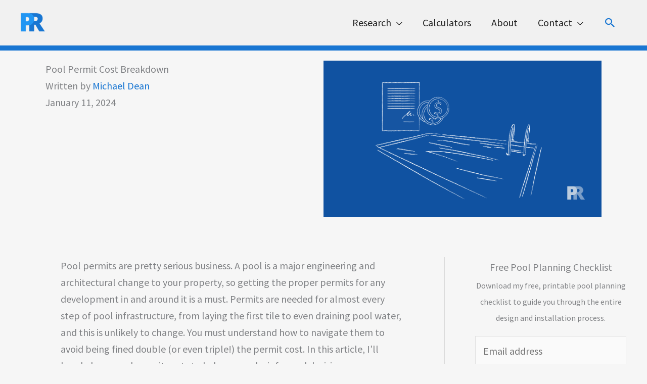

--- FILE ---
content_type: text/css
request_url: https://cdn-dhlof.nitrocdn.com/uUpyKXDLVDAaHDaSnjHScWutbxSVPqHQ/assets/static/optimized/rev-759d56f/poolresearch.com/combinedCss/nitro-min-noimport-067c00c9a95984ddf7eec4a05d241a96-stylesheet.css
body_size: 4466
content:
.fl-node-mf2spz3894ax > .fl-row-content-wrap{padding-top:0px;padding-right:0px;padding-bottom:0px;padding-left:0px}.fl-node-j06y8v3dgomb{width:100%}.uabb-subscribe-form .uabb-form-field{position:relative}.uabb-form-field input,.uabb-form-field input[type=text],.uabb-subscribe-form input[type=email]{box-shadow:none;height:auto;width:100%;outline:none}.uabb-subscribe-form-inline.uabb-subscribe-form-name-hide .uabb-form-field{width:66.66%}.uabb-form-error-message{clear:both;color:#f2f2f2;display:none;font-weight:bold}.uabb-module-content .uabb-text-editor *:not(a){color:inherit}.uabb-module-content .uabb-text-editor *:not(i){font-family:inherit}.uabb-module-content .uabb-text-editor *:not(h1):not(h2):not(h3):not(h4):not(h5):not(h6){font-size:inherit;line-height:inherit}.uabb-module-content .uabb-text-editor *:not(h1):not(h2):not(h3):not(h4):not(h5):not(h6):not(strong):not(b):not(i){font-weight:inherit}.uabb-module-content .uabb-sf-bottom-text p:last-of-type{margin-bottom:0}.uabb-subscribe-form .uabb-creative-button-wrap{margin:0}.uabb-subscribe-form .uabb-creative-button-width-auto{display:inline-block}.uabb-form-field > label{font-weight:normal}.uabb-subscribe-form input[type=text],.uabb-subscribe-form input[type=tel],.uabb-subscribe-form input[type=email]{border:1px solid rgba(0,0,0,.1);border-radius:0;padding:12px 15px;margin:0}.uabb-subscribe-form .uabb-head-wrap{margin-bottom:5px}.uabb-sf-style-style2 input[type=text],.uabb-sf-style-style2 input[type=tel],.uabb-sf-style-style2 input[type=email]{border-top:none;border-left:none;border-right:none;border-bottom-color:rgba(0,0,0,.5);background:transparent}.uabb-sf-style-style2 input[type=text]:focus,.uabb-sf-style-style2 input[type=tel]:focus,.uabb-sf-style-style2 input[type=email]:focus{background:transparent}.uabb-form-field > label{margin:0}.uabb-sf-style-style2 .uabb-form-field > label{position:absolute;pointer-events:none;bottom:5px;left:10px;cursor:text;z-index:3;-webkit-transition:all .15s ease-in-out;transition:all .15s ease-in-out;-webkit-transform:translateY(0);-ms-transform:translateY(0);transform:translateY(0)}.uabb-sf-style-style2 .uabb-form-field input:focus + label,.uabb-sf-style-style2 .uabb-form-field.open > label{cursor:default;-webkit-transform:translateY(-24px);-ms-transform:translateY(-24px);transform:translateY(-24px)}.uabb-subscribe-form-inline.uabb-sf-style-style2 .uabb-form-field > label{bottom:20px}.uabb-subscribe-form-inline.uabb-sf-style-style2 .uabb-form-field,.uabb-subscribe-form-inline.uabb-sf-style-style2 .uabb-form-button,.uabb-subscribe-form-inline.uabb-sf-style-style1 .uabb-form-field,.uabb-subscribe-form-inline.uabb-sf-style-style1 .uabb-form-button{display:inline-block;vertical-align:bottom}.uabb-form-field .uabb-form-error-message{position:absolute;display:block;opacity:0;padding:0;top:50%;-webkit-transform:translateY(-50%);transform:translateY(-50%);text-align:center;-webkit-transition:opacity .15s ease-in-out;transition:opacity .15s ease-in-out}.uabb-form-error ~ .uabb-form-error-message{opacity:1;width:1.5em;height:1.5em;line-height:1.5em;background:#ff5050;border-radius:50%}.uabb-form-field:not(.open) .uabb-form-error ~ label{color:#ff5050 !important;-webkit-transition:all .15s ease-in-out;transition:all .15s ease-in-out}.uabb-form-field.open input.uabb-form-error{color:#ff5050 !important}.uabb-subscribe-form .uabb-form-field .uabb-form-error{border-color:#ff5050 !important;-webkit-transition:all .15s ease-in-out;transition:all .15s ease-in-out}.uabb-form-error::-webkit-input-placeholder{color:#ff5050 !important;-webkit-transition:all .15s ease-in-out;transition:all .15s ease-in-out}.uabb-form-error:-moz-placeholder{color:#ff5050 !important;-webkit-transition:all .15s ease-in-out;transition:all .15s ease-in-out}.uabb-form-error::-moz-placeholder{color:#ff5050 !important;-webkit-transition:all .15s ease-in-out;transition:all .15s ease-in-out}.uabb-form-error:-ms-input-placeholder{color:#ff5050 !important;-webkit-transition:all .15s ease-in-out;transition:all .15s ease-in-out}.uabb-mailchimp-version-error{line-height:1.5em;padding:50px;text-align:center;position:absolute;top:50%;width:100%;left:50%;transform:translate(-50%,-50%)}.uabb-mailchimp-version-error span{line-height:1.45em}.uabb-subscribe-form-inline .uabb-form-wrap{display:-webkit-box;display:-ms-flexbox;display:flex;-webkit-box-pack:center;-ms-flex-pack:center;justify-content:center;-ms-flex-wrap:nowrap;flex-wrap:nowrap;-webkit-box-align:end;-ms-flex-align:end;align-items:flex-end}.uabb-subscribe-form .uabb-form-error-message{display:block}.uabb-input-group.uabb-terms-checkbox{margin-top:15px;margin-bottom:15px}.uabb-subscribe-form .uabb-terms-checkbox .uabb-terms-wrap{height:26px;display:inline;vertical-align:middle;position:relative}.uabb-subscribe-form .uabb-terms-checkbox-text{margin:10px 0}.uabb-terms-checkbox-sf{position:absolute !important;width:1px !important;height:1px !important;padding:0 !important;margin:-1px !important;overflow:hidden !important;clip:rect(0,0,0,0) !important;border:0 !important;white-space:nowrap !important}.uabb-sf-checkbox-focus .terms-checkbox::before{content:"";outline:2px solid #708bef}.uabb-subscribe-form .uabb-terms-checkbox input[type="checkbox"] + span:before{content:"";border:1px solid #ccc;border-radius:0;display:inline-block;vertical-align:middle;width:24px;height:24px;padding:2px;margin-right:10px;text-align:center}.uabb-subscribe-form .uabb-input-group input[type="checkbox"]:checked + span:before{content:"âœ”";font-size:20px;line-height:18px;font-weight:bold;padding-top:2px;color:#3a3a3a}.uabb-subscribe-form .uabb-form-error-message{color:#ff5050;display:none;font-size:12px;margin-top:2px}.uabb-subscribe-form .uabb-terms-wrap{display:inline}.uabb-subscribe-form .uabb-terms-label{display:block}.uabb-subscribe-form .uabb-terms-wrap .uabb-form-error-message{position:relative;padding-left:12px;width:100%;opacity:1}.uabb-subscribe-form-inline .uabb-form-field.uabb-input-group.uabb-terms-checkbox{width:auto}.fl-node-d8754a9lcef2 .uabb-button .uabb-btn-img{width:20px}.fl-node-d8754a9lcef2 .uabb-creative-button-wrap a,.fl-node-d8754a9lcef2 .uabb-creative-button-wrap a:visited{padding-top:10px;padding-bottom:10px;padding-left:40px;padding-right:40px;background:#ff9800;background:rgba(255,152,0,1)}.fl-node-d8754a9lcef2 .uabb-module-content.uabb-creative-button-wrap a:hover,.fl-node-d8754a9lcef2 .uabb-module-content.uabb-creative-button-wrap a:focus{border-color:#ff9800}.fl-node-d8754a9lcef2 .uabb-creative-button-wrap a:focus,.fl-node-d8754a9lcef2 .uabb-creative-button-wrap a:hover{background:#ff9800;background:rgba(255,152,0,1)}.fl-node-d8754a9lcef2 .uabb-creative-button-wrap a,.fl-node-d8754a9lcef2 .uabb-creative-button-wrap a *,.fl-node-d8754a9lcef2 .uabb-creative-button-wrap a:visited,.fl-node-d8754a9lcef2 .uabb-creative-button-wrap a:visited *{color:#fff}.fl-node-d8754a9lcef2 .uabb-creative-button-wrap a:focus,.fl-node-d8754a9lcef2 .uabb-creative-button-wrap a:focus *,.fl-node-d8754a9lcef2 .uabb-creative-button-wrap a:hover,.fl-node-d8754a9lcef2 .uabb-creative-button-wrap a:hover *{color:#fff}.fl-node-d8754a9lcef2 .uabb-creative-button-wrap a:focus,.fl-node-d8754a9lcef2 .uabb-creative-button-wrap a:hover{}@media ( max-width: 768px ){.fl-node-d8754a9lcef2 .uabb-creative-button-wrap.uabb-button-reponsive-.uabb-creative-button-reponsive-{}}@media ( max-width: 992px ){.fl-node-d8754a9lcef2 .uabb-creative-button-wrap.uabb-creative-button-tablet-{}.fl-node-d8754a9lcef2 .uabb-creative-button-wrap a,.fl-node-d8754a9lcef2 .uabb-creative-button-wrap a:visited{padding-top:px;padding-bottom:px;padding-left:px;padding-right:px}}@media ( max-width: 768px ){.fl-node-d8754a9lcef2 .uabb-creative-button-wrap a,.fl-node-d8754a9lcef2 .uabb-creative-button-wrap a:visited{padding-top:px;padding-bottom:px;padding-left:px;padding-right:px}}.fl-node-d8754a9lcef2 .uabb-creative-button-wrap a,.fl-node-d8754a9lcef2 .uabb-creative-button-wrap a:visited{font-family:inherit,sans-serif;font-weight:inherit;font-size:20px;font-size:1rem;line-height:1.8571428571429}.fl-node-d8754a9lcef2 .uabb-module-content.uabb-creative-button-wrap a{border-style:solid;border-width:0;background-clip:border-box;border-color:#ff9800;border-top-left-radius:4px;border-top-right-radius:4px;border-bottom-left-radius:4px;border-bottom-right-radius:4px}.fl-node-d8754a9lcef2 .uabb-subscribe-form-inline .uabb-form-field{padding-right:5px;padding-left:5px;width:50%}.fl-node-d8754a9lcef2 .uabb-subscribe-form-stacked .uabb-form-error-message{right:15px}.fl-node-d8754a9lcef2 .uabb-subscribe-form-inline .uabb-form-error-message{right:20px}.fl-node-d8754a9lcef2 .uabb-subscribe-form-inline .uabb-form-button{padding-right:5px;padding-left:5px}.fl-node-d8754a9lcef2 .uabb-subscribe-form-inline .uabb-form-wrap{margin:0 -5px}.fl-node-d8754a9lcef2 .uabb-subscribe-form-stacked .uabb-form-field{margin-bottom:10px}.fl-node-d8754a9lcef2 h2.uabb-sf-heading{margin-bottom:0px}.fl-node-d8754a9lcef2 p.uabb-sf-subheading{margin-bottom:20px}.fl-node-d8754a9lcef2 .uabb-sf-style-style2 .uabb-form-field input:focus + label,.fl-node-d8754a9lcef2 .uabb-sf-style-style2 .uabb-form-field.open > label{}.fl-node-d8754a9lcef2 .uabb-sf-bottom-text{margin-top:20px}.fl-node-d8754a9lcef2 .uabb-subscribe-form .uabb-input-group input[type="checkbox"] + span:before{background:#fafafa}.fl-node-d8754a9lcef2 .uabb-subscribe-form .uabb-input-group .uabb-terms-label input[type="checkbox"] + span:before{content:"";border-width:px;vertical-align:middle;width:24px;height:24px;padding:2px;margin-right:10px;text-align:center;display:inline-flex;align-items:center;align-content:center}.fl-node-d8754a9lcef2 .uabb-subscribe-form .uabb-input-group .uabb-terms-label input[type="checkbox"]:checked + span:before{content:"âœ”";font-weight:bold;font-size:24px;line-height:24px;padding-top:2px}.fl-node-d8754a9lcef2 .uabb-subscribe-form .uabb-input-group input[type="checkbox"] + span:before{border-radius:px}.fl-node-d8754a9lcef2 .uabb-subscribe-form{text-align:center}.fl-node-d8754a9lcef2 .uabb-sf-style-style1 .uabb-form-field input,.fl-node-d8754a9lcef2 .uabb-sf-style-style1 .uabb-form-field input:focus,.fl-node-d8754a9lcef2 .uabb-sf-style-style1 .uabb-form-field textarea{border-width:1px;border-radius:0;padding:12px 15px}.fl-node-d8754a9lcef2 .uabb-sf-style-style1 .uabb-form-field input::-webkit-input-placeholder{}.fl-node-d8754a9lcef2 .uabb-sf-style-style1 .uabb-form-field input[type="checkbox"] + span:before{border-width:1px}.fl-node-d8754a9lcef2 .uabb-subscribe-form .uabb-form-field input:focus,.fl-node-d8754a9lcef2 .uabb-subscribe-form .uabb-form-field input:active,.fl-node-d8754a9lcef2 .uabb-subscribe-form .uabb-form-field input[type="checkbox"] + span:active:before,.fl-node-d8754a9lcef2 .uabb-subscribe-form .uabb-form-field input[type="checkbox"] + span:focus:before{}@media ( max-width: 992px ){.fl-node-d8754a9lcef2 .uabb-subscribe-form{}.fl-node-d8754a9lcef2 .uabb-sf-style-style2 .uabb-form-field input:focus + label,.fl-node-d8754a9lcef2 .uabb-sf-style-style2 .uabb-form-field.open > label{}}@media ( max-width: 768px ){.fl-node-d8754a9lcef2 .uabb-subscribe-form{}.fl-node-d8754a9lcef2 .uabb-sf-style-style2 .uabb-form-field input:focus + label,.fl-node-d8754a9lcef2 .uabb-sf-style-style2 .uabb-form-field.open > label{}.fl-node-d8754a9lcef2 .uabb-subscribe-form{text-align:center}}.fl-node-d8754a9lcef2 .uabb-sf-subheading{font-size:16px}.fl-node-d8754a9lcef2 > .fl-module-content{margin-top:0px;margin-right:0px;margin-bottom:0px;margin-left:0px}.fl-col-group-equal-height.fl-col-group-align-bottom .fl-col-content{-webkit-justify-content:flex-end;justify-content:flex-end;-webkit-box-align:end;-webkit-box-pack:end;-ms-flex-pack:end}.uabb-module-content h1,.uabb-module-content h2,.uabb-module-content h3,.uabb-module-content h4,.uabb-module-content h5,.uabb-module-content h6{margin:0;clear:both}.fl-module-content a,.fl-module-content a:hover,.fl-module-content a:focus{text-decoration:none}.uabb-row-separator{position:absolute;width:100%;left:0}.uabb-top-row-separator{top:0;bottom:auto}.uabb-bottom-row-separator{top:auto;bottom:0}.fl-builder-content-editing .fl-visible-medium.uabb-row,.fl-builder-content-editing .fl-visible-medium-mobile.uabb-row,.fl-builder-content-editing .fl-visible-mobile.uabb-row{display:none !important}@media (max-width: 992px){.fl-builder-content-editing .fl-visible-desktop.uabb-row,.fl-builder-content-editing .fl-visible-mobile.uabb-row{display:none !important}.fl-builder-content-editing .fl-visible-desktop-medium.uabb-row,.fl-builder-content-editing .fl-visible-medium.uabb-row,.fl-builder-content-editing .fl-visible-medium-mobile.uabb-row{display:block !important}}@media (max-width: 768px){.fl-builder-content-editing .fl-visible-desktop.uabb-row,.fl-builder-content-editing .fl-visible-desktop-medium.uabb-row,.fl-builder-content-editing .fl-visible-medium.uabb-row{display:none !important}.fl-builder-content-editing .fl-visible-medium-mobile.uabb-row,.fl-builder-content-editing .fl-visible-mobile.uabb-row{display:block !important}}.fl-responsive-preview-content .fl-builder-content-editing{overflow-x:hidden;overflow-y:visible}.uabb-row-separator svg{width:100%}.uabb-top-row-separator.uabb-has-svg svg{position:absolute;padding:0;margin:0;left:50%;top:-1px;bottom:auto;-webkit-transform:translateX(-50%);-ms-transform:translateX(-50%);transform:translateX(-50%)}.uabb-bottom-row-separator.uabb-has-svg svg{position:absolute;padding:0;margin:0;left:50%;bottom:-1px;top:auto;-webkit-transform:translateX(-50%);-ms-transform:translateX(-50%);transform:translateX(-50%)}.uabb-bottom-row-separator.uabb-has-svg .uasvg-wave-separator{bottom:0}.uabb-top-row-separator.uabb-has-svg .uasvg-wave-separator{top:0}.uabb-bottom-row-separator.uabb-svg-triangle svg,.uabb-bottom-row-separator.uabb-xlarge-triangle svg,.uabb-top-row-separator.uabb-xlarge-triangle-left svg,.uabb-bottom-row-separator.uabb-svg-circle svg,.uabb-top-row-separator.uabb-slime-separator svg,.uabb-top-row-separator.uabb-grass-separator svg,.uabb-top-row-separator.uabb-grass-bend-separator svg,.uabb-bottom-row-separator.uabb-mul-triangles-separator svg,.uabb-top-row-separator.uabb-wave-slide-separator svg,.uabb-top-row-separator.uabb-pine-tree-separator svg,.uabb-top-row-separator.uabb-pine-tree-bend-separator svg,.uabb-bottom-row-separator.uabb-stamp-separator svg,.uabb-bottom-row-separator.uabb-xlarge-circle svg,.uabb-top-row-separator.uabb-wave-separator svg{left:50%;-webkit-transform:translateX(-50%) scaleY(-1);-moz-transform:translateX(-50%) scaleY(-1);-ms-transform:translateX(-50%) scaleY(-1);-o-transform:translateX(-50%) scaleY(-1);transform:translateX(-50%) scaleY(-1)}.uabb-bottom-row-separator.uabb-big-triangle svg{left:50%;-webkit-transform:scale(1) scaleY(-1) translateX(-50%);-moz-transform:scale(1) scaleY(-1) translateX(-50%);-ms-transform:scale(1) scaleY(-1) translateX(-50%);-o-transform:scale(1) scaleY(-1) translateX(-50%);transform:scale(1) scaleY(-1) translateX(-50%)}.uabb-top-row-separator.uabb-big-triangle svg{left:50%;-webkit-transform:translateX(-50%) scale(1);-moz-transform:translateX(-50%) scale(1);-ms-transform:translateX(-50%) scale(1);-o-transform:translateX(-50%) scale(1);transform:translateX(-50%) scale(1)}.uabb-top-row-separator.uabb-xlarge-triangle-right svg{left:50%;-webkit-transform:translateX(-50%) scale(-1);-moz-transform:translateX(-50%) scale(-1);-ms-transform:translateX(-50%) scale(-1);-o-transform:translateX(-50%) scale(-1);transform:translateX(-50%) scale(-1)}.uabb-bottom-row-separator.uabb-xlarge-triangle-right svg{left:50%;-webkit-transform:translateX(-50%) scaleX(-1);-moz-transform:translateX(-50%) scaleX(-1);-ms-transform:translateX(-50%) scaleX(-1);-o-transform:translateX(-50%) scaleX(-1);transform:translateX(-50%) scaleX(-1)}.uabb-top-row-separator.uabb-curve-up-separator svg{left:50%;-webkit-transform:translateX(-50%) scaleY(-1);-moz-transform:translateX(-50%) scaleY(-1);-ms-transform:translateX(-50%) scaleY(-1);-o-transform:translateX(-50%) scaleY(-1);transform:translateX(-50%) scaleY(-1)}.uabb-top-row-separator.uabb-curve-down-separator svg{left:50%;-webkit-transform:translateX(-50%) scale(-1);-moz-transform:translateX(-50%) scale(-1);-ms-transform:translateX(-50%) scale(-1);-o-transform:translateX(-50%) scale(-1);transform:translateX(-50%) scale(-1)}.uabb-bottom-row-separator.uabb-curve-down-separator svg{left:50%;-webkit-transform:translateX(-50%) scaleX(-1);-moz-transform:translateX(-50%) scaleX(-1);-ms-transform:translateX(-50%) scaleX(-1);-o-transform:translateX(-50%) scaleX(-1);transform:translateX(-50%) scaleX(-1)}.uabb-top-row-separator.uabb-tilt-left-separator svg{left:50%;-webkit-transform:translateX(-50%) scale(-1);-moz-transform:translateX(-50%) scale(-1);-ms-transform:translateX(-50%) scale(-1);-o-transform:translateX(-50%) scale(-1);transform:translateX(-50%) scale(-1)}.uabb-top-row-separator.uabb-tilt-right-separator svg{left:50%;-webkit-transform:translateX(-50%) scaleY(-1);-moz-transform:translateX(-50%) scaleY(-1);-ms-transform:translateX(-50%) scaleY(-1);-o-transform:translateX(-50%) scaleY(-1);transform:translateX(-50%) scaleY(-1)}.uabb-bottom-row-separator.uabb-tilt-left-separator svg{left:50%;-webkit-transform:translateX(-50%);-moz-transform:translateX(-50%);-ms-transform:translateX(-50%);-o-transform:translateX(-50%);transform:translateX(-50%)}.uabb-bottom-row-separator.uabb-tilt-right-separator svg{left:50%;-webkit-transform:translateX(-50%) scaleX(-1);-moz-transform:translateX(-50%) scaleX(-1);-ms-transform:translateX(-50%) scaleX(-1);-o-transform:translateX(-50%) scaleX(-1);transform:translateX(-50%) scaleX(-1)}.uabb-top-row-separator.uabb-tilt-left-separator,.uabb-top-row-separator.uabb-tilt-right-separator{top:0}.uabb-bottom-row-separator.uabb-tilt-left-separator,.uabb-bottom-row-separator.uabb-tilt-right-separator{bottom:0}.uabb-top-row-separator.uabb-arrow-outward-separator svg,.uabb-top-row-separator.uabb-arrow-inward-separator svg,.uabb-top-row-separator.uabb-cloud-separator svg,.uabb-top-row-separator.uabb-multi-triangle svg{left:50%;-webkit-transform:translateX(-50%) scaleY(-1);-moz-transform:translateX(-50%) scaleY(-1);-ms-transform:translateX(-50%) scaleY(-1);-o-transform:translateX(-50%) scaleY(-1);transform:translateX(-50%) scaleY(-1)}.uabb-bottom-row-separator.uabb-multi-triangle svg{bottom:-2px}.uabb-row-separator.uabb-round-split:after,.uabb-row-separator.uabb-round-split:before{left:0;width:50%;background:inherit inherit/inherit inherit inherit inherit;content:"";position:absolute}.uabb-button-wrap a,.uabb-button-wrap a:visited{display:inline-block;font-size:16px;line-height:18px;text-decoration:none;text-shadow:none}.fl-builder-content .uabb-button:hover{text-decoration:none}.fl-builder-content .uabb-button-width-full .uabb-button{display:block;text-align:center}.uabb-button-width-custom .uabb-button{display:inline-block;text-align:center;max-width:100%}.fl-builder-content .uabb-button-left{text-align:left}.fl-builder-content .uabb-button-center{text-align:center}.fl-builder-content .uabb-infobox .uabb-button-center,.fl-builder-content .uabb-modal-action-wrap .uabb-button-center,.fl-builder-content .uabb-ultb3-box .uabb-button-center,.fl-builder-content .uabb-slide-down .uabb-button-center,.fl-builder-content .uabb-blog-post-content .uabb-button-center,.fl-builder-content .uabb-cta-wrap .uabb-button-center,.fl-builder-content .fl-module-uabb-off-canvas .uabb-button-wrap .uabb-button-center{text-align:inherit}.fl-builder-content .uabb-button-right{text-align:right}.fl-builder-content .uabb-button i,.fl-builder-content .uabb-button i:before{font-size:1em;height:1em;line-height:1em;width:1em}.uabb-button .uabb-button-icon-after{margin-left:8px;margin-right:0}.uabb-button .uabb-button-icon-before{margin-left:0;margin-right:8px}.uabb-button .uabb-button-icon-no-text{margin:0}.uabb-button-has-icon .uabb-button-text{vertical-align:middle}.uabb-icon-wrap{display:inline-block}.uabb-icon a{text-decoration:none}.uabb-icon i{display:block}.uabb-icon i:before{border:none !important;background:none !important}.uabb-icon-text{display:table-cell;text-align:left;padding-left:15px;vertical-align:middle}.uabb-icon-text *:last-child{margin:0 !important;padding:0 !important}.uabb-icon-text a{text-decoration:none}.uabb-photo{line-height:0;position:relative;z-index:2}.uabb-photo-align-left{text-align:left}.uabb-photo-align-center{text-align:center}.uabb-photo-align-right{text-align:right}.uabb-photo-content{border-radius:0;display:inline-block;line-height:0;position:relative;max-width:100%;overflow:hidden}.uabb-photo-content img{border-radius:inherit;display:inline;height:auto;max-width:100%;width:auto}.fl-builder-content .uabb-photo-crop-circle img{-webkit-border-radius:100%;-moz-border-radius:100%;border-radius:100%}.fl-builder-content .uabb-photo-crop-square img{-webkit-border-radius:0;-moz-border-radius:0;border-radius:0}.uabb-photo-caption{font-size:13px;line-height:18px;overflow:hidden;text-overflow:ellipsis;white-space:nowrap}.uabb-photo-caption-below{padding-bottom:20px;padding-top:10px}.uabb-photo-caption-hover{background:rgba(0,0,0,.7);bottom:0;color:#fff;left:0;opacity:0;visibility:hidden;filter:alpha(opacity=0);padding:10px 15px;position:absolute;right:0;-webkit-transition:visibility 200ms linear;-moz-transition:visibility 200ms linear;transition:visibility 200ms linear}.uabb-photo-content:hover .uabb-photo-caption-hover{opacity:100;visibility:visible}.uabb-active-btn{background:#1e8cbe;border-color:#0074a2;-webkit-box-shadow:inset 0 1px 0 rgba(120,200,230,.6);box-shadow:inset 0 1px 0 rgba(120,200,230,.6);color:white}.fl-builder-bar .fl-builder-add-content-button{display:block !important;opacity:1 !important}.uabb-imgicon-wrap .uabb-icon{display:block}.uabb-imgicon-wrap .uabb-icon i{float:none}.uabb-imgicon-wrap .uabb-image{line-height:0;position:relative}.uabb-imgicon-wrap .uabb-image-align-left{text-align:left}.uabb-imgicon-wrap .uabb-image-align-center{text-align:center}.uabb-imgicon-wrap .uabb-image-align-right{text-align:right}.uabb-imgicon-wrap .uabb-image-content{display:inline-block;border-radius:0;line-height:0;position:relative;max-width:100%}.uabb-imgicon-wrap .uabb-image-content img{display:inline;height:auto !important;max-width:100%;width:auto;border-radius:inherit;box-shadow:none;box-sizing:content-box}.fl-builder-content .uabb-imgicon-wrap .uabb-image-crop-circle img{-webkit-border-radius:100%;-moz-border-radius:100%;border-radius:100%}.fl-builder-content .uabb-imgicon-wrap .uabb-image-crop-square img{-webkit-border-radius:0;-moz-border-radius:0;border-radius:0}.uabb-creative-button-wrap a,.uabb-creative-button-wrap a:visited{background:#fafafa;border:1px solid #ccc;color:#333;display:inline-block;vertical-align:middle;text-align:center;overflow:hidden;text-decoration:none;text-shadow:none;box-shadow:none;position:relative;-webkit-transition:all 200ms linear;-moz-transition:all 200ms linear;-ms-transition:all 200ms linear;-o-transition:all 200ms linear;transition:all 200ms linear}.uabb-creative-button-wrap a:focus{text-decoration:none;text-shadow:none;box-shadow:none}.uabb-creative-button-wrap a .uabb-creative-button-text,.uabb-creative-button-wrap a .uabb-creative-button-icon,.uabb-creative-button-wrap a:visited .uabb-creative-button-text,.uabb-creative-button-wrap a:visited .uabb-creative-button-icon{-webkit-transition:all 200ms linear;-moz-transition:all 200ms linear;-ms-transition:all 200ms linear;-o-transition:all 200ms linear;transition:all 200ms linear}.uabb-creative-button-wrap a:hover{text-decoration:none}.uabb-creative-button-wrap .uabb-creative-button-width-full .uabb-creative-button{display:block;text-align:center}.uabb-creative-button-wrap .uabb-creative-button-width-custom .uabb-creative-button{display:inline-block;text-align:center;max-width:100%}.uabb-creative-button-wrap .uabb-creative-button-left{text-align:left}.uabb-creative-button-wrap .uabb-creative-button-center{text-align:center}.uabb-creative-button-wrap .uabb-creative-button-right{text-align:right}.uabb-creative-button-wrap .uabb-creative-button i{font-size:1.3em;height:auto;vertical-align:middle;width:auto}.uabb-creative-button-wrap .uabb-creative-button .uabb-creative-button-icon-after{margin-left:8px;margin-right:0}.uabb-creative-button-wrap .uabb-creative-button .uabb-creative-button-icon-before{margin-right:8px;margin-left:0}.uabb-creative-button-wrap.uabb-creative-button-icon-no-text .uabb-creative-button i{margin:0}.uabb-creative-button-wrap .uabb-creative-button-has-icon .uabb-creative-button-text{vertical-align:middle}.uabb-creative-button-wrap a,.uabb-creative-button-wrap a:visited{padding:12px 24px}.uabb-creative-button.uabb-creative-transparent-btn{background:transparent}.uabb-creative-button.uabb-creative-transparent-btn:after{content:"";position:absolute;z-index:1;-webkit-transition:all 200ms linear;-moz-transition:all 200ms linear;-ms-transition:all 200ms linear;-o-transition:all 200ms linear;transition:all 200ms linear}.uabb-transparent-fill-top-btn:after,.uabb-transparent-fill-bottom-btn:after{width:100%;height:0;left:0}.uabb-transparent-fill-top-btn:after{top:0}.uabb-transparent-fill-bottom-btn:after{bottom:0}.uabb-transparent-fill-left-btn:after,.uabb-transparent-fill-right-btn:after{width:0;height:100%;top:0}.uabb-transparent-fill-left-btn:after{left:0}.uabb-transparent-fill-right-btn:after{right:0}.uabb-transparent-fill-center-btn:after{width:0;height:100%;top:50%;left:50%;-webkit-transform:translateX(-50%) translateY(-50%);-moz-transform:translateX(-50%) translateY(-50%);-ms-transform:translateX(-50%) translateY(-50%);-o-transform:translateX(-50%) translateY(-50%);transform:translateX(-50%) translateY(-50%)}.uabb-transparent-fill-diagonal-btn:after,.uabb-transparent-fill-horizontal-btn:after{width:100%;height:0;top:50%;left:50%}.uabb-transparent-fill-diagonal-btn{overflow:hidden}.uabb-transparent-fill-diagonal-btn:after{-webkit-transform:translateX(-50%) translateY(-50%) rotate(45deg);-moz-transform:translateX(-50%) translateY(-50%) rotate(45deg);-ms-transform:translateX(-50%) translateY(-50%) rotate(45deg);-o-transform:translateX(-50%) translateY(-50%) rotate(45deg);transform:translateX(-50%) translateY(-50%) rotate(45deg)}.uabb-transparent-fill-horizontal-btn:after{-webkit-transform:translateX(-50%) translateY(-50%);-moz-transform:translateX(-50%) translateY(-50%);-ms-transform:translateX(-50%) translateY(-50%);-o-transform:translateX(-50%) translateY(-50%);transform:translateX(-50%) translateY(-50%)}.uabb-creative-button-wrap .uabb-creative-threed-btn.uabb-threed_down-btn,.uabb-creative-button-wrap .uabb-creative-threed-btn.uabb-threed_up-btn,.uabb-creative-button-wrap .uabb-creative-threed-btn.uabb-threed_left-btn,.uabb-creative-button-wrap .uabb-creative-threed-btn.uabb-threed_right-btn{-webkit-transition:none;-moz-transition:none;-ms-transition:none;-o-transition:none;transition:none}.perspective{-webkit-perspective:800px;-moz-perspective:800px;perspective:800px;margin:0}.uabb-creative-button.uabb-creative-threed-btn:after{content:"";position:absolute;z-index:-1;-webkit-transition:all 200ms linear;-moz-transition:all 200ms linear;transition:all 200ms linear}.uabb-creative-button.uabb-creative-threed-btn{outline:1px solid transparent;-webkit-transform-style:preserve-3d;-moz-transform-style:preserve-3d;transform-style:preserve-3d}.uabb-creative-threed-btn.uabb-animate_top-btn:after{height:40%;left:0;top:-40%;width:100%;-webkit-transform-origin:0% 100%;-moz-transform-origin:0% 100%;transform-origin:0% 100%;-webkit-transform:rotateX(90deg);-moz-transform:rotateX(90deg);transform:rotateX(90deg)}.uabb-creative-threed-btn.uabb-animate_bottom-btn:after{width:100%;height:40%;left:0;top:100%;-webkit-transform-origin:0% 0%;-moz-transform-origin:0% 0%;-ms-transform-origin:0% 0%;transform-origin:0% 0%;-webkit-transform:rotateX(-90deg);-moz-transform:rotateX(-90deg);-ms-transform:rotateX(-90deg);transform:rotateX(-90deg)}.uabb-creative-threed-btn.uabb-animate_left-btn:after{width:20%;height:100%;left:-20%;top:0;-webkit-transform-origin:100% 0%;-moz-transform-origin:100% 0%;-ms-transform-origin:100% 0%;transform-origin:100% 0%;-webkit-transform:rotateY(-60deg);-moz-transform:rotateY(-60deg);-ms-transform:rotateY(-60deg);transform:rotateY(-60deg)}.uabb-creative-threed-btn.uabb-animate_right-btn:after{width:20%;height:100%;left:104%;top:0;-webkit-transform-origin:0% 0%;-moz-transform-origin:0% 0%;-ms-transform-origin:0% 0%;transform-origin:0% 0%;-webkit-transform:rotateY(120deg);-moz-transform:rotateY(120deg);-ms-transform:rotateY(120deg);transform:rotateY(120deg)}.uabb-animate_top-btn:hover{-webkit-transform:rotateX(-15deg);-moz-transform:rotateX(-15deg);-ms-transform:rotateX(-15deg);-o-transform:rotateX(-15deg);transform:rotateX(-15deg)}.uabb-animate_bottom-btn:hover{-webkit-transform:rotateX(15deg);-moz-transform:rotateX(15deg);-ms-transform:rotateX(15deg);-o-transform:rotateX(15deg);transform:rotateX(15deg)}.uabb-animate_left-btn:hover{-webkit-transform:rotateY(6deg);-moz-transform:rotateY(6deg);-ms-transform:rotateY(6deg);-o-transform:rotateY(6deg);transform:rotateY(6deg)}.uabb-animate_right-btn:hover{-webkit-transform:rotateY(-6deg);-moz-transform:rotateY(-6deg);-ms-transform:rotateY(-6deg);-o-transform:rotateY(-6deg);transform:rotateY(-6deg)}.uabb-creative-flat-btn.uabb-animate_to_right-btn,.uabb-creative-flat-btn.uabb-animate_to_left-btn,.uabb-creative-flat-btn.uabb-animate_from_top-btn,.uabb-creative-flat-btn.uabb-animate_from_bottom-btn{overflow:hidden;position:relative}.uabb-creative-flat-btn.uabb-animate_to_right-btn i,.uabb-creative-flat-btn.uabb-animate_to_left-btn i,.uabb-creative-flat-btn.uabb-animate_from_top-btn i,.uabb-creative-flat-btn.uabb-animate_from_bottom-btn i{bottom:0;height:100%;margin:0;opacity:1;position:absolute;right:0;width:100%;-webkit-transition:all 200ms linear;-moz-transition:all 200ms linear;transition:all 200ms linear;-webkit-transform:translateY(0);-moz-transform:translateY(0);-o-transform:translateY(0);-ms-transform:translateY(0);transform:translateY(0)}.uabb-creative-flat-btn.uabb-animate_to_right-btn .uabb-button-text,.uabb-creative-flat-btn.uabb-animate_to_left-btn .uabb-button-text,.uabb-creative-flat-btn.uabb-animate_from_top-btn .uabb-button-text,.uabb-creative-flat-btn.uabb-animate_from_bottom-btn .uabb-button-text{display:inline-block;width:100%;height:100%;-webkit-transition:all 200ms linear;-moz-transition:all 200ms linear;-ms-transition:all 200ms linear;-o-transition:all 200ms linear;transition:all 200ms linear;-webkit-backface-visibility:hidden;-moz-backface-visibility:hidden;backface-visibility:hidden}.uabb-creative-flat-btn.uabb-animate_to_right-btn i:before,.uabb-creative-flat-btn.uabb-animate_to_left-btn i:before,.uabb-creative-flat-btn.uabb-animate_from_top-btn i:before,.uabb-creative-flat-btn.uabb-animate_from_bottom-btn i:before{position:absolute;top:50%;left:50%;-webkit-transform:translateX(-50%) translateY(-50%);-moz-transform:translateX(-50%) translateY(-50%);-o-transform:translateX(-50%) translateY(-50%);-ms-transform:translateX(-50%) translateY(-50%);transform:translateX(-50%) translateY(-50%)}.uabb-creative-flat-btn.uabb-animate_to_right-btn:hover i,.uabb-creative-flat-btn.uabb-animate_to_left-btn:hover i{left:0}.uabb-creative-flat-btn.uabb-animate_from_top-btn:hover i,.uabb-creative-flat-btn.uabb-animate_from_bottom-btn:hover i{top:0}.uabb-creative-flat-btn.uabb-animate_to_right-btn i{top:0;left:-100%}.uabb-creative-flat-btn.uabb-animate_to_right-btn:hover .uabb-button-text{-webkit-transform:translateX(200%);-moz-transform:translateX(200%);-ms-transform:translateX(200%);-o-transform:translateX(200%);transform:translateX(200%)}.uabb-creative-flat-btn.uabb-animate_to_left-btn i{top:0;left:100%}.uabb-creative-flat-btn.uabb-animate_to_left-btn:hover .uabb-button-text{-webkit-transform:translateX(-200%);-moz-transform:translateX(-200%);-ms-transform:translateX(-200%);-o-transform:translateX(-200%);transform:translateX(-200%)}.uabb-creative-flat-btn.uabb-animate_from_top-btn i{top:-100%;left:0}.uabb-creative-flat-btn.uabb-animate_from_top-btn:hover .uabb-button-text{-webkit-transform:translateY(400px);-moz-transform:translateY(400px);-ms-transform:translateY(400px);-o-transform:translateY(400px);transform:translateY(400px)}.uabb-creative-flat-btn.uabb-animate_from_bottom-btn i{top:100%;left:0}.uabb-creative-flat-btn.uabb-animate_from_bottom-btn:hover .uabb-button-text{-webkit-transform:translateY(-400px);-moz-transform:translateY(-400px);-ms-transform:translateY(-400px);-o-transform:translateY(-400px);transform:translateY(-400px)}.uabb-tab-acc-content .wp-video,.uabb-tab-acc-content video.wp-video-shortcode,.uabb-tab-acc-content .mejs-container:not(.mejs-audio),.uabb-tab-acc-content .mejs-overlay.load,.uabb-adv-accordion-content .wp-video,.uabb-adv-accordion-content video.wp-video-shortcode,.uabb-adv-accordion-content .mejs-container:not(.mejs-audio),.uabb-adv-accordion-content .mejs-overlay.load{width:100% !important;height:100% !important}.uabb-tab-acc-content .mejs-container:not(.mejs-audio),.uabb-adv-accordion-content .mejs-container:not(.mejs-audio){padding-top:56.25%}.uabb-tab-acc-content .wp-video,.uabb-tab-acc-content video.wp-video-shortcode,.uabb-adv-accordion-content .wp-video,.uabb-adv-accordion-content video.wp-video-shortcode{max-width:100% !important}.uabb-tab-acc-content video.wp-video-shortcode,.uabb-adv-accordion-content video.wp-video-shortcode{position:relative}.uabb-tab-acc-content .mejs-container:not(.mejs-audio) .mejs-mediaelement,.uabb-adv-accordion-content .mejs-container:not(.mejs-audio) .mejs-mediaelement{position:absolute;top:0;right:0;bottom:0;left:0}.uabb-tab-acc-content .mejs-overlay-play,.uabb-adv-accordion-content .mejs-overlay-play{top:0;right:0;bottom:0;left:0;width:auto !important;height:auto !important}.fl-row-content-wrap .uabb-row-particles-background,.uabb-col-particles-background{width:100%;height:100%;position:absolute;left:0;top:0}.uabb-creative-button-wrap a,.uabb-creative-button-wrap a:visited{font-family:inherit;font-weight:inherit;font-size:px}.uabb-dual-button .uabb-btn,.uabb-dual-button .uabb-btn:visited{font-family:inherit;font-weight:inherit;font-size:px}.uabb-js-breakpoint{content:"default";display:none}@media screen and (max-width: 992px){.uabb-js-breakpoint{content:"992"}}@media screen and (max-width: 768px){.uabb-js-breakpoint{content:"768"}}

--- FILE ---
content_type: application/javascript; charset=UTF-8
request_url: https://cdn-dhlof.nitrocdn.com/uUpyKXDLVDAaHDaSnjHScWutbxSVPqHQ/assets/static/optimized/rev-759d56f/poolresearch.com/wp-content/uploads/bb-plugin/cache/nitro-min-c9a7b93f0765f86da6bc12064c83be83.5434-layout-partial.js
body_size: 5121
content:
!function(e,i){if(typeof module!="undefined"&&module.exports)module.exports=i();else if(typeof define=="function"&&define.amd)define(e,i);else this[e]=i()}("bowser",function(){var e=true;function i(i){function s(e){var s=i.match(e);return s&&s.length>1&&s[1]||""}function o(e){var s=i.match(e);return s&&s.length>1&&s[2]||""}var a=s(/(ipod|iphone|ipad)/i).toLowerCase(),t=/like android/i.test(i),r=!t&&/android/i.test(i),n=/nexus\s*[0-6]\s*/i.test(i),l=!n&&/nexus\s*[0-9]+/i.test(i),u=/CrOS/.test(i),d=/silk/i.test(i),b=/sailfish/i.test(i),f=/tizen/i.test(i),p=/(web|hpw)os/i.test(i),m=/windows phone/i.test(i),c=!m&&/windows/i.test(i),g=!a&&!d&&/macintosh/i.test(i),h=!r&&!b&&!f&&!p&&/linux/i.test(i),y=s(/edge\/(\d+(\.\d+)?)/i),v=s(/version\/(\d+(\.\d+)?)/i),_=/tablet/i.test(i),w=!_&&/[^-]mobi/i.test(i),k=/xbox/i.test(i),j;if(/opera|opr|opios/i.test(i)){j={name:"Opera",opera:e,version:v||s(/(?:opera|opr|opios)[\s\/](\d+(\.\d+)?)/i)}}else if(/coast/i.test(i)){j={name:"Opera Coast",coast:e,version:v||s(/(?:coast)[\s\/](\d+(\.\d+)?)/i)}}else if(/yabrowser/i.test(i)){j={name:"Yandex Browser",yandexbrowser:e,version:v||s(/(?:yabrowser)[\s\/](\d+(\.\d+)?)/i)}}else if(/ucbrowser/i.test(i)){j={name:"UC Browser",ucbrowser:e,version:s(/(?:ucbrowser)[\s\/](\d+(?:\.\d+)+)/i)}}else if(/mxios/i.test(i)){j={name:"Maxthon",maxthon:e,version:s(/(?:mxios)[\s\/](\d+(?:\.\d+)+)/i)}}else if(/epiphany/i.test(i)){j={name:"Epiphany",epiphany:e,version:s(/(?:epiphany)[\s\/](\d+(?:\.\d+)+)/i)}}else if(/puffin/i.test(i)){j={name:"Puffin",puffin:e,version:s(/(?:puffin)[\s\/](\d+(?:\.\d+)?)/i)}}else if(/sleipnir/i.test(i)){j={name:"Sleipnir",sleipnir:e,version:s(/(?:sleipnir)[\s\/](\d+(?:\.\d+)+)/i)}}else if(/k-meleon/i.test(i)){j={name:"K-Meleon",kMeleon:e,version:s(/(?:k-meleon)[\s\/](\d+(?:\.\d+)+)/i)}}else if(m){j={name:"Windows Phone",windowsphone:e};if(y){j.msedge=e;j.version=y}else{j.msie=e;j.version=s(/iemobile\/(\d+(\.\d+)?)/i)}}else if(/msie|trident/i.test(i)){j={name:"Internet Explorer",msie:e,version:s(/(?:msie |rv:)(\d+(\.\d+)?)/i)}}else if(u){j={name:"Chrome",chromeos:e,chromeBook:e,chrome:e,version:s(/(?:chrome|crios|crmo)\/(\d+(\.\d+)?)/i)}}else if(/chrome.+? edge/i.test(i)){j={name:"Microsoft Edge",msedge:e,version:y}}else if(/vivaldi/i.test(i)){j={name:"Vivaldi",vivaldi:e,version:s(/vivaldi\/(\d+(\.\d+)?)/i)||v}}else if(b){j={name:"Sailfish",sailfish:e,version:s(/sailfish\s?browser\/(\d+(\.\d+)?)/i)}}else if(/seamonkey\//i.test(i)){j={name:"SeaMonkey",seamonkey:e,version:s(/seamonkey\/(\d+(\.\d+)?)/i)}}else if(/firefox|iceweasel|fxios/i.test(i)){j={name:"Firefox",firefox:e,version:s(/(?:firefox|iceweasel|fxios)[ \/](\d+(\.\d+)?)/i)};if(/\((mobile|tablet);[^\)]*rv:[\d\.]+\)/i.test(i)){j.firefoxos=e}}else if(d){j={name:"Amazon Silk",silk:e,version:s(/silk\/(\d+(\.\d+)?)/i)}}else if(/phantom/i.test(i)){j={name:"PhantomJS",phantom:e,version:s(/phantomjs\/(\d+(\.\d+)?)/i)}}else if(/slimerjs/i.test(i)){j={name:"SlimerJS",slimer:e,version:s(/slimerjs\/(\d+(\.\d+)?)/i)}}else if(/blackberry|\bbb\d+/i.test(i)||/rim\stablet/i.test(i)){j={name:"BlackBerry",blackberry:e,version:v||s(/blackberry[\d]+\/(\d+(\.\d+)?)/i)}}else if(p){j={name:"WebOS",webos:e,version:v||s(/w(?:eb)?osbrowser\/(\d+(\.\d+)?)/i)};if(/touchpad\//i.test(i)){j.touchpad=e}}else if(/bada/i.test(i)){j={name:"Bada",bada:e,version:s(/dolfin\/(\d+(\.\d+)?)/i)}}else if(f){j={name:"Tizen",tizen:e,version:s(/(?:tizen\s?)?browser\/(\d+(\.\d+)?)/i)||v}}else if(/qupzilla/i.test(i)){j={name:"QupZilla",qupzilla:e,version:s(/(?:qupzilla)[\s\/](\d+(?:\.\d+)+)/i)||v}}else if(/chromium/i.test(i)){j={name:"Chromium",chromium:e,version:s(/(?:chromium)[\s\/](\d+(?:\.\d+)?)/i)||v}}else if(/chrome|crios|crmo/i.test(i)){j={name:"Chrome",chrome:e,version:s(/(?:chrome|crios|crmo)\/(\d+(\.\d+)?)/i)}}else if(r){j={name:"Android",version:v}}else if(/safari|applewebkit/i.test(i)){j={name:"Safari",safari:e};if(v){j.version=v}}else if(a){j={name:a=="iphone"?"iPhone":a=="ipad"?"iPad":"iPod"};if(v){j.version=v}}else if(/googlebot/i.test(i)){j={name:"Googlebot",googlebot:e,version:s(/googlebot\/(\d+(\.\d+))/i)||v}}else{j={name:s(/^(.*)\/(.*) /),version:o(/^(.*)\/(.*) /)}}if(!j.msedge&&/(apple)?webkit/i.test(i)){if(/(apple)?webkit\/537\.36/i.test(i)){j.name=j.name||"Blink";j.blink=e}else{j.name=j.name||"Webkit";j.webkit=e}if(!j.version&&v){j.version=v}}else if(!j.opera&&/gecko\//i.test(i)){j.name=j.name||"Gecko";j.gecko=e;j.version=j.version||s(/gecko\/(\d+(\.\d+)?)/i)}if(!j.msedge&&(r||j.silk)){j.android=e}else if(a){j[a]=e;j.ios=e}else if(g){j.mac=e}else if(k){j.xbox=e}else if(c){j.windows=e}else if(h){j.linux=e}var Q="";if(j.windowsphone){Q=s(/windows phone (?:os)?\s?(\d+(\.\d+)*)/i)}else if(a){Q=s(/os (\d+([_\s]\d+)*) like mac os x/i);Q=Q.replace(/[_\s]/g,".")}else if(r){Q=s(/android[ \/-](\d+(\.\d+)*)/i)}else if(j.webos){Q=s(/(?:web|hpw)os\/(\d+(\.\d+)*)/i)}else if(j.blackberry){Q=s(/rim\stablet\sos\s(\d+(\.\d+)*)/i)}else if(j.bada){Q=s(/bada\/(\d+(\.\d+)*)/i)}else if(j.tizen){Q=s(/tizen[\/\s](\d+(\.\d+)*)/i)}if(Q){j.osversion=Q}var B=Q.split(".")[0];if(_||l||a=="ipad"||r&&(B==3||B>=4&&!w)||j.silk){j.tablet=e}else if(w||a=="iphone"||a=="ipod"||r||n||j.blackberry||j.webos||j.bada){j.mobile=e}if(j.msedge||j.msie&&j.version>=10||j.yandexbrowser&&j.version>=15||j.vivaldi&&j.version>=1||j.chrome&&j.version>=20||j.firefox&&j.version>=20||j.safari&&j.version>=6||j.opera&&j.version>=10||j.ios&&j.osversion&&j.osversion.split(".")[0]>=6||j.blackberry&&j.version>=10.1||j.chromium&&j.version>=20){j.a=e}else if(j.msie&&j.version<10||j.chrome&&j.version<20||j.firefox&&j.version<20||j.safari&&j.version<6||j.opera&&j.version<10||j.ios&&j.osversion&&j.osversion.split(".")[0]<6||j.chromium&&j.version<20){j.c=e}else j.x=e;return j}var s=i(typeof navigator!=="undefined"?navigator.userAgent:"");s.test=function(e){for(var i=0;i<e.length;++i){var o=e[i];if(typeof o==="string"){if(o in s){return true}}}return false};function o(e){return e.split(".").length}function a(e,i){var s=[],o;if(Array.prototype.map){return Array.prototype.map.call(e,i)}for(o=0;o<e.length;o++){s.push(i(e[o]))}return s}function t(e){var i=Math.max(o(e[0]),o(e[1]));var s=a(e,function(e){var s=i-o(e);e=e+new Array(s+1).join(".0");return a(e.split("."),function(e){return new Array(20-e.length).join("0")+e}).reverse()});while(--i>=0){if(s[0][i]>s[1][i]){return 1}else if(s[0][i]===s[1][i]){if(i===0){return 0}}else{return-1}}}function r(e,o,a){var r=s;if(typeof o==="string"){a=o;o=void 0}if(o===void 0){o=false}if(a){r=i(a)}var n=""+r.version;for(var l in e){if(e.hasOwnProperty(l)){if(r[l]){return t([n,e[l]])<0}}}return o}function n(e,i,s){return!r(e,i,s)}s.isUnsupportedBrowser=r;s.compareVersions=t;s.check=n;s._detect=i;return s});(function(e){UABBTrigger={triggerHook:function(i,s){e("body").trigger("uabb-trigger."+i,s)},addHook:function(i,s){e("body").on("uabb-trigger."+i,s)},removeHook:function(i,s){e("body").off("uabb-trigger."+i,s)}}})(jQuery);jQuery(document).ready(function(e){if(typeof bowser!=="undefined"&&bowser!==null){var i=bowser.name,s=bowser.version,o=i.replace(/\s+/g,"-").toLowerCase(),a=o+parseInt(s);e("html").addClass(o).addClass(a)}e(".uabb-row-separator").parents("html").css("overflow-x","hidden")});var UABBBlogPosts;(function(e){UABBBlogPosts=function(i){this.nodeClass=".fl-node-"+i.id;this.id=i.id;this.wrapperClass=this.nodeClass+" .uabb-blog-posts";this.postClass=this.nodeClass+" .uabb-post-wrapper";this.pagination=i.pagination;this.is_carousel=i.is_carousel;this.infinite=i.infinite;this.arrows=i.arrows;this.desktop=i.desktop;this.moduleUrl=i.moduleUrl;this.loaderUrl=i.loaderUrl;this.prevArrow=i.prevArrow;this.nextArrow=i.nextArrow;this.medium=i.medium;this.small=i.small;this.slidesToScroll=i.slidesToScroll;this.autoplay=i.autoplay;this.autoplaySpeed=i.autoplaySpeed;this.dots=i.dots;this.small_breakpoint=i.small_breakpoint;this.medium_breakpoint=i.medium_breakpoint;this.equal_height_box=i.equal_height_box;this.mesonry_equal_height=i.mesonry_equal_height;this.uabb_masonary_filter_type=i.uabb_masonary_filter_type;this.element_space=i.element_space;if(this.is_carousel=="carousel"){this._uabbBlogPostCarousel();if(this.equal_height_box=="yes"){jQuery(this.nodeClass).find(".uabb-blog-posts-carousel").on("afterChange",this._uabbBlogPostCarouselHeight);jQuery(this.nodeClass).find(".uabb-blog-posts-carousel").on("init",e.proxy(this._uabbBlogPostCarouselEqualHeight,this))}}else if(this.is_carousel=="masonary"){this._uabbBlogPostMasonary()}else if(this.is_carousel=="grid"){this._uabbBlogPostGrid()}if(i.blog_image_position=="background"){this._uabbBlogPostImageResize()}if(this._hasPosts()){this._initInfiniteScroll()}this._openOnLink()};UABBBlogPosts.prototype={nodeClass:"",wrapperClass:"",is_carousel:"grid",infinite:"",arrows:"",desktop:"",medium:"",small:"",slidesToScroll:"",autoplay:"",autoplaySpeed:"",small_breakpoint:"",medium_breakpoint:"",equal_height_box:"yes",mesonry_equal_height:"no",uabb_masonary_filter_type:"buttons",_hasPosts:function(){return e(this.postClass).length>0},_initInfiniteScroll:function(){if(this.pagination=="scroll"&&typeof FLBuilder==="undefined"){var e=this;setTimeout(function(){e._infiniteScroll()},500)}},_infiniteScroll:function(i){var s=this,o=e(s.nodeClass+" .uabb-blogs-pagination a.next").attr("href");pagePattern=/(.*?(\/|\&|\?)paged-[0-9]{1,}(\/|=))([0-9]{1,})+(.*)/;wpPattern=/^(.*?\/?page\/?)(?:\d+)(.*?$)/;pageMatched=null;scrollData={navSelector:s.nodeClass+" .uabb-blogs-pagination",nextSelector:s.nodeClass+" .uabb-blogs-pagination a.next",itemSelector:s.postClass,prefill:true,bufferPx:200,loading:{msgText:"Loading",finishedMsg:"",img:s.moduleUrl+"/img/ajax-loader-grey.gif",speed:10}};if(pagePattern.test(o)){scrollData.path=function(e){pageMatched=o.match(pagePattern);o=pageMatched[1]+e+pageMatched[5];return o}}else if(wpPattern.test(o)){scrollData.path=o.match(wpPattern).slice(1)}e(s.wrapperClass).infinitescroll(scrollData,e.proxy(s._infiniteScrollComplete,s));setTimeout(function(){e(window).trigger("resize")},100)},_infiniteScrollComplete:function(i){var s=this,o=e(s.wrapperClass);i=e(i);if(s.is_carousel=="masonary"){o.isotope("appended",i)}else if(s.is_carousel=="grid"){o.imagesLoaded(e.proxy(function(){if(s.equal_height_box=="yes"){s._uabbBlogPostMesonryHeight()}o.isotope("appended",i);o.isotope("layout")},s))}},_uabbBlogPostCarousel:function(){var e=this;if(e.equal_height_box=="yes"){e._uabbBlogPostCarouselEqualHeight()}var i=jQuery(e.nodeClass).find(".uabb-blog-posts-carousel");jQuery(e.nodeClass).find(".uabb-blog-posts-carousel").uabbslick({dots:e.dots,infinite:e.infinite,arrows:e.arrows,lazyLoad:"ondemand",slidesToShow:e.desktop,slidesToScroll:e.slidesToScroll,autoplay:e.autoplay,prevArrow:'<button type="button" data-role="none" class="slick-prev" aria-label="Previous" tabindex="0" role="button"><i class=" '+e.prevArrow+' "></i></button>',nextArrow:'<button type="button" data-role="none" class="slick-next" aria-label="Next" tabindex="0" role="button"><i class="'+e.nextArrow+' "></i></button>',autoplaySpeed:e.autoplaySpeed,adaptiveHeight:false,responsive:[{breakpoint:e.medium_breakpoint,settings:{slidesToShow:e.medium,slidesToScroll:e.medium}},{breakpoint:e.small_breakpoint,settings:{slidesToShow:e.small,slidesToScroll:e.small}}]})},_uabbBlogPostMasonary:function(){var e=this,i=e.id,s=e.nodeClass;if(e.mesonry_equal_height=="yes"){LayoutMode="fitRows"}else{LayoutMode="masonry"}$grid=jQuery(s).find(".uabb-blog-posts-masonary").isotope({layoutMode:LayoutMode,itemSelector:".uabb-blog-posts-masonary-item-"+e.id,masonry:{columnWidth:".uabb-blog-posts-masonary-item-"+e.id}});if(e.uabb_masonary_filter_type=="drop-down"){jQuery(s).find(".uabb-masonary-filters").on("change",function(){value=jQuery(s).find(".uabb-masonary-filters option:selected").data("filter");jQuery(s+" .uabb-blog-posts-masonary").isotope({filter:value})})}else{jQuery(s).find(".uabb-masonary-filters .uabb-masonary-filter-"+i).on("click",function(){jQuery(this).siblings().removeClass("uabb-masonary-current");jQuery(this).addClass("uabb-masonary-current");var e=jQuery(this).data("filter");jQuery(s+" .uabb-blog-posts-masonary").isotope({filter:e})});jQuery(s).find(".uabb-masonary-filters .uabb-masonary-filter-"+i).off("keyup").on("keyup",function(e){if(9==e.keyCode){jQuery(this).siblings().removeClass("uabb-masonary-current");jQuery(this).addClass("uabb-masonary-current")}if(13===e.keyCode){var i=jQuery(this).data("filter");jQuery(s+" .uabb-blog-posts-masonary").isotope({filter:i})}})}if(e.mesonry_equal_height=="yes"){e._uabbBlogPostMesonryHeight()}},_uabbBlogPostGrid:function(){var i=this,s=i.id,o=i.nodeClass,a="fitRows";$grid=jQuery(o).find(".uabb-blog-posts-grid").isotope({layoutMode:a,itemSelector:".uabb-blog-posts-grid-item-"+i.id,percentPosition:true,fitRows:{columnWidth:".uabb-blog-posts-grid-item-"+i.id},transitionDuration:0});if(i.uabb_masonary_filter_type=="drop-down"){jQuery(o).find(".uabb-masonary-filters").on("change",function(){value=jQuery(o).find(".uabb-masonary-filters option:selected").data("filter");jQuery(o+" .uabb-blog-posts-grid").isotope({filter:value})})}else{jQuery(o).find(".uabb-masonary-filters .uabb-masonary-filter-"+s).on("click",function(){jQuery(this).siblings().removeClass("uabb-masonary-current");jQuery(this).addClass("uabb-masonary-current");var e=jQuery(this).data("filter");jQuery(o+" .uabb-blog-posts-grid").isotope({filter:e})});jQuery(o).find(".uabb-masonary-filters .uabb-masonary-filter-"+s).off("keyup").on("keyup",function(e){if(9==e.keyCode){jQuery(this).siblings().removeClass("uabb-masonary-current");jQuery(this).addClass("uabb-masonary-current")}if(13===e.keyCode){var i=jQuery(this).data("filter");jQuery(o+" .uabb-blog-posts-grid").isotope({filter:i})}})}if(i.equal_height_box=="yes"){jQuery(o+" .uabb-blog-posts-grid").imagesLoaded(e.proxy(function(){this._uabbBlogPostMesonryHeight();setTimeout(()=>{jQuery(o+" .uabb-blog-posts-grid").isotope("layout")},150)},this))}e(window).scroll(function(){clearTimeout(e.data(this,"scrollTimer"));e.data(this,"scrollTimer",setTimeout(function(){jQuery(o+" .uabb-blog-posts-grid").isotope("layout")},25))})},_openOnLink:function(){var i=this,s=jQuery(i.nodeClass);if(i.is_carousel=="masonary"){var o=".uabb-blog-posts-masonary"}else if(i.is_carousel=="grid"){var o=".uabb-blog-posts-grid"}var a=new RegExp("^[\\w\\-]+$");var t=window.location.hash.substring(1);if(a.test(t)){e(i.nodeClass+o).each(function(){var i=e(this);var o=s.find(".uabb-masonary-filters");if(o.length>0){if(""!==t){t="."+t.toLowerCase();def_cat=t;def_cat_sel=o.find('[data-filter="'+t+'"]');if(0===def_cat_sel.length){return}if(def_cat_sel.length>0){def_cat_sel.siblings().removeClass("uabb-masonary-current");def_cat_sel.addClass("uabb-masonary-current")}}}i.isotope({filter:def_cat})})}},_uabbBlogPostCarouselEqualHeight:function(){var e=this,i=e.id,s=e.nodeClass,o=e.small_breakpoint,a=e.medium_breakpoint,t=e.desktop,r=e.medium,n=e.small,l=jQuery(s),u=l.find(".uabb-blog-posts"),d=u.find(".uabb-post-wrapper"),b=u.find(".uabb-post-wrapper.slick-active"),f=-1,p=-1,m=1,c=parseInt(t),g=d.length,h=g%c;if(window.innerWidth<=o){c=parseInt(n)}else if(window.innerWidth>a){c=parseInt(t)}else{c=parseInt(r)}b.each(function(){var e=jQuery(this),i=e.outerHeight(),s=e.find(".uabb-blog-posts-shadow"),o=e.find(".uabb-blog-post-inner-wrap"),a=s.outerHeight(),t=o.outerHeight();if(f<t){f=t}if(p<i){p=i}});b.each(function(){var e=jQuery(this);e.find(".uabb-blog-posts-shadow").css("height",f-8)});u.find(".slick-list.draggable").animate({height:f},{duration:200,easing:"linear"});f=-1;p=-1;d.each(function(){e=jQuery(this),selector=e.find(".uabb-blog-posts-shadow"),selector_height=selector.outerHeight();if(e.hasClass("slick-active")){return true}selector.css("height",selector_height)})},_uabbBlogPostCarouselHeight:function(i,s){var o=e(this),a=o.parents(".fl-module-blog-posts").data("node"),t=".fl-node-"+a,r=e(t).find(".uabb-blog-posts-carousel"),n=r.find(".uabb-post-wrapper"),l=r.find(".uabb-post-wrapper.slick-active"),u=-1,d=-1;l.each(function(i){var s=e(this),o=s.outerHeight(),a=s.find(".uabb-blog-post-inner-wrap"),t=a.outerHeight();if(u<t){u=t}if(d<o){d=o}});l.each(function(e){var i=jQuery(this).find(".uabb-blog-posts-shadow");i.css("height",u)});r.find(".slick-list.draggable").animate({height:u},{duration:200,easing:"linear"});u=-1;d=-1;n.each(function(){var e=jQuery(this),i=e.find(".uabb-blog-posts-shadow"),s=e.find(".uabb-blog-post-inner-wrap"),o=s.outerHeight();if(e.hasClass("slick-active")){return true}i.css("height",o)})},_uabbBlogPostMesonryHeight:function(){var i=this,s=i.id,o=".fl-node-"+s,a=-1,t=-1;if(i.is_carousel=="masonary"){var r=e(o).find(".uabb-blog-posts-masonary")}else if(i.is_carousel=="grid"){var r=e(o).find(".uabb-blog-posts-grid")}var n=r.find(".uabb-post-wrapper");n.each(function(i){var s=e(this).outerHeight(),o=e(this).find(".uabb-blog-post-inner-wrap"),r=o.outerHeight();if(a<r){a=r}if(t<s){t=s}});n.each(function(e){var i=jQuery(this).find(".uabb-blog-posts-shadow");i.css("height",a)})},_uabbBlogPostImageResize:function(){var e=this,i=e.id,s=e.nodeClass,o=e.small_breakpoint,a=e.medium_breakpoint,t=jQuery(s),r=t.find(".uabb-blog-posts");r.find(".uabb-post-wrapper").each(function(){var e=jQuery(this).find(".uabb-post-thumbnail"),i=parseInt(e.height()),s=parseInt(e.find("img").height());if(!isNaN(i)&&!isNaN(s)){if(i>=s){e.find("img").css("min-height","100%")}else{e.find("img").css("min-height","")}}})}}})(jQuery);(function(e){var i,s;var o={id:"bogfs8qid541",pagination:"numbers",is_carousel:"grid",infinite:true,arrows:true,desktop:2,moduleUrl:"https://poolresearch.com/wp-content/plugins/bb-ultimate-addon/modules/blog-posts",medium:2,small:1,slidesToScroll:1,prevArrow:"fas fa-angle-left",nextArrow:"fas fa-angle-right",autoplay:false,autoplaySpeed:1e3,dots:false,small_breakpoint:768,medium_breakpoint:992,equal_height_box:"yes",uabb_masonary_filter_type:"buttons",mesonry_equal_height:"no",blog_image_position:"top",element_space:"15"};jQuery(document).ready(function(){jQuery(".uabb-masonary-filters .uabb-masonary-current").trigger("click");var o=new RegExp("^\\d+$");var a=window.location.hash.substring(1);if(o.test(a)){if(a!=""){jQuery(".fl-node-bogfs8qid541 .uabb-masonary-filters li").removeClass("uabb-masonary-current");jQuery('.fl-node-bogfs8qid541 .uabb-masonary-filters li[data-filter=".uabb-masonary-cat-'+a+'"]').addClass("uabb-masonary-current");jQuery(".fl-node-bogfs8qid541 .uabb-masonary-filters .uabb-masonary-filter-bogfs8qid541.uabb-masonary-current").trigger("click")}}i=e(document).width();s=e(document).height();UABBTrigger.addHook("uabb-accordion-click",function(e,i){var s="grid";var o=jQuery(i+" .fl-module-blog-posts").data("node");if(o!==null){if(s==="carousel"){jQuery(".fl-node-"+o).find(".uabb-blog-posts-carousel").uabbslick("unslick")}var a={id:o,is_carousel:"grid",infinite:true,arrows:true,desktop:2,medium:2,small:1,slidesToScroll:1,autoplay:false,autoplaySpeed:1e3,small_breakpoint:768,medium_breakpoint:992,equal_height_box:"yes",blog_image_position:"top"};new UABBBlogPosts(a)}});UABBTrigger.addHook("uabb-modal-click",function(e,i){var s="grid";var o=jQuery(i+" .fl-module-blog-posts").data("node");if(o!==null){if(s==="carousel"){jQuery(".fl-node-"+o).find(".uabb-blog-posts-carousel").uabbslick("unslick")}var a={id:o,is_carousel:"grid",infinite:true,arrows:true,desktop:2,medium:2,small:1,slidesToScroll:1,autoplay:false,autoplaySpeed:1e3,small_breakpoint:768,medium_breakpoint:992,equal_height_box:"yes",blog_image_position:"top"};new UABBBlogPosts(a)}});UABBTrigger.addHook("uabb-tab-click",function(e,i){var s="grid";var o=jQuery(i+" .fl-module-blog-posts").data("node");if(o!==null){if(s==="carousel"){jQuery(".fl-node-"+o).find(".uabb-blog-posts-carousel").uabbslick("unslick")}var a={id:o,is_carousel:"grid",infinite:true,arrows:true,desktop:2,medium:2,small:1,slidesToScroll:1,autoplay:false,autoplaySpeed:1e3,small_breakpoint:768,medium_breakpoint:992,equal_height_box:"yes",blog_image_position:"top"};new UABBBlogPosts(a);if(s==="grid"){new UABBBlogPosts(a);jQuery(".fl-node-"+o+".uabb-blog-posts-grid").isotope("layout")}}})});jQuery(window).on("load",function(){new UABBBlogPosts(o)});jQuery(window).resize(function(){if(i!==e(document).width()||s!==e(document).height()){i=e(document).width();s=e(document).height();new UABBBlogPosts(o)}});new UABBBlogPosts(o);jQuery(window).on("load",function(){jQuery(".fl-node-bogfs8qid541 .uabb-blog-posts-grid").isotope("layout")})})(jQuery);

--- FILE ---
content_type: application/javascript; charset=UTF-8
request_url: https://cdn-dhlof.nitrocdn.com/uUpyKXDLVDAaHDaSnjHScWutbxSVPqHQ/assets/static/optimized/rev-759d56f/poolresearch.com/wp-content/uploads/bb-plugin/cache/nitro-min-ad0d7ebd5601433ad4b6f3c626053c0b.35d32fb76c84d40df07060ada37d4256-layout-bundle.js
body_size: 7409
content:
!function(e,i){if(typeof module!="undefined"&&module.exports)module.exports=i();else if(typeof define=="function"&&define.amd)define(e,i);else this[e]=i()}("bowser",function(){var e=true;function i(i){function o(e){var o=i.match(e);return o&&o.length>1&&o[1]||""}function t(e){var o=i.match(e);return o&&o.length>1&&o[2]||""}var a=o(/(ipod|iphone|ipad)/i).toLowerCase(),n=/like android/i.test(i),l=!n&&/android/i.test(i),r=/nexus\s*[0-6]\s*/i.test(i),s=!r&&/nexus\s*[0-9]+/i.test(i),d=/CrOS/.test(i),f=/silk/i.test(i),u=/sailfish/i.test(i),c=/tizen/i.test(i),p=/(web|hpw)os/i.test(i),h=/windows phone/i.test(i),m=!h&&/windows/i.test(i),g=!a&&!f&&/macintosh/i.test(i),b=!l&&!u&&!c&&!p&&/linux/i.test(i),y=o(/edge\/(\d+(\.\d+)?)/i),v=o(/version\/(\d+(\.\d+)?)/i),L=/tablet/i.test(i),w=!L&&/[^-]mobi/i.test(i),k=/xbox/i.test(i),B;if(/opera|opr|opios/i.test(i)){B={name:"Opera",opera:e,version:v||o(/(?:opera|opr|opios)[\s\/](\d+(\.\d+)?)/i)}}else if(/coast/i.test(i)){B={name:"Opera Coast",coast:e,version:v||o(/(?:coast)[\s\/](\d+(\.\d+)?)/i)}}else if(/yabrowser/i.test(i)){B={name:"Yandex Browser",yandexbrowser:e,version:v||o(/(?:yabrowser)[\s\/](\d+(\.\d+)?)/i)}}else if(/ucbrowser/i.test(i)){B={name:"UC Browser",ucbrowser:e,version:o(/(?:ucbrowser)[\s\/](\d+(?:\.\d+)+)/i)}}else if(/mxios/i.test(i)){B={name:"Maxthon",maxthon:e,version:o(/(?:mxios)[\s\/](\d+(?:\.\d+)+)/i)}}else if(/epiphany/i.test(i)){B={name:"Epiphany",epiphany:e,version:o(/(?:epiphany)[\s\/](\d+(?:\.\d+)+)/i)}}else if(/puffin/i.test(i)){B={name:"Puffin",puffin:e,version:o(/(?:puffin)[\s\/](\d+(?:\.\d+)?)/i)}}else if(/sleipnir/i.test(i)){B={name:"Sleipnir",sleipnir:e,version:o(/(?:sleipnir)[\s\/](\d+(?:\.\d+)+)/i)}}else if(/k-meleon/i.test(i)){B={name:"K-Meleon",kMeleon:e,version:o(/(?:k-meleon)[\s\/](\d+(?:\.\d+)+)/i)}}else if(h){B={name:"Windows Phone",windowsphone:e};if(y){B.msedge=e;B.version=y}else{B.msie=e;B.version=o(/iemobile\/(\d+(\.\d+)?)/i)}}else if(/msie|trident/i.test(i)){B={name:"Internet Explorer",msie:e,version:o(/(?:msie |rv:)(\d+(\.\d+)?)/i)}}else if(d){B={name:"Chrome",chromeos:e,chromeBook:e,chrome:e,version:o(/(?:chrome|crios|crmo)\/(\d+(\.\d+)?)/i)}}else if(/chrome.+? edge/i.test(i)){B={name:"Microsoft Edge",msedge:e,version:y}}else if(/vivaldi/i.test(i)){B={name:"Vivaldi",vivaldi:e,version:o(/vivaldi\/(\d+(\.\d+)?)/i)||v}}else if(u){B={name:"Sailfish",sailfish:e,version:o(/sailfish\s?browser\/(\d+(\.\d+)?)/i)}}else if(/seamonkey\//i.test(i)){B={name:"SeaMonkey",seamonkey:e,version:o(/seamonkey\/(\d+(\.\d+)?)/i)}}else if(/firefox|iceweasel|fxios/i.test(i)){B={name:"Firefox",firefox:e,version:o(/(?:firefox|iceweasel|fxios)[ \/](\d+(\.\d+)?)/i)};if(/\((mobile|tablet);[^\)]*rv:[\d\.]+\)/i.test(i)){B.firefoxos=e}}else if(f){B={name:"Amazon Silk",silk:e,version:o(/silk\/(\d+(\.\d+)?)/i)}}else if(/phantom/i.test(i)){B={name:"PhantomJS",phantom:e,version:o(/phantomjs\/(\d+(\.\d+)?)/i)}}else if(/slimerjs/i.test(i)){B={name:"SlimerJS",slimer:e,version:o(/slimerjs\/(\d+(\.\d+)?)/i)}}else if(/blackberry|\bbb\d+/i.test(i)||/rim\stablet/i.test(i)){B={name:"BlackBerry",blackberry:e,version:v||o(/blackberry[\d]+\/(\d+(\.\d+)?)/i)}}else if(p){B={name:"WebOS",webos:e,version:v||o(/w(?:eb)?osbrowser\/(\d+(\.\d+)?)/i)};if(/touchpad\//i.test(i)){B.touchpad=e}}else if(/bada/i.test(i)){B={name:"Bada",bada:e,version:o(/dolfin\/(\d+(\.\d+)?)/i)}}else if(c){B={name:"Tizen",tizen:e,version:o(/(?:tizen\s?)?browser\/(\d+(\.\d+)?)/i)||v}}else if(/qupzilla/i.test(i)){B={name:"QupZilla",qupzilla:e,version:o(/(?:qupzilla)[\s\/](\d+(?:\.\d+)+)/i)||v}}else if(/chromium/i.test(i)){B={name:"Chromium",chromium:e,version:o(/(?:chromium)[\s\/](\d+(?:\.\d+)?)/i)||v}}else if(/chrome|crios|crmo/i.test(i)){B={name:"Chrome",chrome:e,version:o(/(?:chrome|crios|crmo)\/(\d+(\.\d+)?)/i)}}else if(l){B={name:"Android",version:v}}else if(/safari|applewebkit/i.test(i)){B={name:"Safari",safari:e};if(v){B.version=v}}else if(a){B={name:a=="iphone"?"iPhone":a=="ipad"?"iPad":"iPod"};if(v){B.version=v}}else if(/googlebot/i.test(i)){B={name:"Googlebot",googlebot:e,version:o(/googlebot\/(\d+(\.\d+))/i)||v}}else{B={name:o(/^(.*)\/(.*) /),version:t(/^(.*)\/(.*) /)}}if(!B.msedge&&/(apple)?webkit/i.test(i)){if(/(apple)?webkit\/537\.36/i.test(i)){B.name=B.name||"Blink";B.blink=e}else{B.name=B.name||"Webkit";B.webkit=e}if(!B.version&&v){B.version=v}}else if(!B.opera&&/gecko\//i.test(i)){B.name=B.name||"Gecko";B.gecko=e;B.version=B.version||o(/gecko\/(\d+(\.\d+)?)/i)}if(!B.msedge&&(l||B.silk)){B.android=e}else if(a){B[a]=e;B.ios=e}else if(g){B.mac=e}else if(k){B.xbox=e}else if(m){B.windows=e}else if(b){B.linux=e}var _="";if(B.windowsphone){_=o(/windows phone (?:os)?\s?(\d+(\.\d+)*)/i)}else if(a){_=o(/os (\d+([_\s]\d+)*) like mac os x/i);_=_.replace(/[_\s]/g,".")}else if(l){_=o(/android[ \/-](\d+(\.\d+)*)/i)}else if(B.webos){_=o(/(?:web|hpw)os\/(\d+(\.\d+)*)/i)}else if(B.blackberry){_=o(/rim\stablet\sos\s(\d+(\.\d+)*)/i)}else if(B.bada){_=o(/bada\/(\d+(\.\d+)*)/i)}else if(B.tizen){_=o(/tizen[\/\s](\d+(\.\d+)*)/i)}if(_){B.osversion=_}var F=_.split(".")[0];if(L||s||a=="ipad"||l&&(F==3||F>=4&&!w)||B.silk){B.tablet=e}else if(w||a=="iphone"||a=="ipod"||l||r||B.blackberry||B.webos||B.bada){B.mobile=e}if(B.msedge||B.msie&&B.version>=10||B.yandexbrowser&&B.version>=15||B.vivaldi&&B.version>=1||B.chrome&&B.version>=20||B.firefox&&B.version>=20||B.safari&&B.version>=6||B.opera&&B.version>=10||B.ios&&B.osversion&&B.osversion.split(".")[0]>=6||B.blackberry&&B.version>=10.1||B.chromium&&B.version>=20){B.a=e}else if(B.msie&&B.version<10||B.chrome&&B.version<20||B.firefox&&B.version<20||B.safari&&B.version<6||B.opera&&B.version<10||B.ios&&B.osversion&&B.osversion.split(".")[0]<6||B.chromium&&B.version<20){B.c=e}else B.x=e;return B}var o=i(typeof navigator!=="undefined"?navigator.userAgent:"");o.test=function(e){for(var i=0;i<e.length;++i){var t=e[i];if(typeof t==="string"){if(t in o){return true}}}return false};function t(e){return e.split(".").length}function a(e,i){var o=[],t;if(Array.prototype.map){return Array.prototype.map.call(e,i)}for(t=0;t<e.length;t++){o.push(i(e[t]))}return o}function n(e){var i=Math.max(t(e[0]),t(e[1]));var o=a(e,function(e){var o=i-t(e);e=e+new Array(o+1).join(".0");return a(e.split("."),function(e){return new Array(20-e.length).join("0")+e}).reverse()});while(--i>=0){if(o[0][i]>o[1][i]){return 1}else if(o[0][i]===o[1][i]){if(i===0){return 0}}else{return-1}}}function l(e,t,a){var l=o;if(typeof t==="string"){a=t;t=void 0}if(t===void 0){t=false}if(a){l=i(a)}var r=""+l.version;for(var s in e){if(e.hasOwnProperty(s)){if(l[s]){return n([r,e[s]])<0}}}return t}function r(e,i,o){return!l(e,i,o)}o.isUnsupportedBrowser=l;o.compareVersions=n;o.check=r;o._detect=i;return o});(function(e){UABBTrigger={triggerHook:function(i,o){e("body").trigger("uabb-trigger."+i,o)},addHook:function(i,o){e("body").on("uabb-trigger."+i,o)},removeHook:function(i,o){e("body").off("uabb-trigger."+i,o)}}})(jQuery);jQuery(document).ready(function(e){if(typeof bowser!=="undefined"&&bowser!==null){var i=bowser.name,o=bowser.version,t=i.replace(/\s+/g,"-").toLowerCase(),a=t+parseInt(o);e("html").addClass(t).addClass(a)}e(".uabb-row-separator").parents("html").css("overflow-x","hidden")});var wpAjaxUrl="https://poolresearch.com/wp-admin/admin-ajax.php";var flBuilderUrl="https://poolresearch.com/wp-content/plugins/bb-plugin/";var FLBuilderLayoutConfig={anchorLinkAnimations:{duration:1e3,easing:"swing",offset:100},paths:{pluginUrl:"https://poolresearch.com/wp-content/plugins/bb-plugin/",wpAjaxUrl:"https://poolresearch.com/wp-admin/admin-ajax.php"},breakpoints:{small:768,medium:992,large:1200},waypoint:{offset:80},emptyColWidth:"0%"};(function(e){if(typeof FLBuilderLayout!="undefined"){return}FLBuilderLayout={init:function(){FLBuilderLayout._destroy();FLBuilderLayout._initClasses();FLBuilderLayout._initBackgrounds();FLBuilderLayout._initRowShapeLayerHeight();if(0===e(".fl-builder-edit").length){FLBuilderLayout._initAnchorLinks();FLBuilderLayout._initHash();FLBuilderLayout._initForms();FLBuilderLayout._reorderMenu()}else{FLBuilderLayout._initNestedColsWidth()}e("body").removeClass("fl-no-js")},refreshGalleries:function(i){var o="undefined"==typeof i?e("body"):e(i),t=o.find(".fl-mosaicflow-content"),a=o.find(".fl-gallery"),n=null;if(t){n=t.data("mosaicflow");if(n){n.columns=e([]);n.columnsHeights=[];t.data("mosaicflow",n);t.mosaicflow("refill")}}if(a){a.trigger("refreshWookmark")}},refreshGridLayout:function(i){var o="undefined"==typeof i?e("body"):e(i),t=o.find(".masonry");if(t.length){t.masonry("layout")}},reloadSlider:function(i){var o="undefined"==typeof i?e("body"):e(i);if(o.find(".bx-viewport > div").length>0){e.each(o.find(".bx-viewport > div"),function(i,o){setTimeout(function(){e(o).data("bxSlider").reloadSlider()},100)})}},resizeAudio:function(i){var o="undefined"==typeof i?e("body"):e(i),t=o.find(".wp-audio-shortcode.mejs-audio"),a=null,n=null,l=null,r=400;if(t.length&&typeof mejs!=="undefined"){t.each(function(){a=e(this);n=mejs.players[a.attr("id")];l=a.find(".mejs-controls .mejs-time-rail");var i=a.find(".mejs-inner"),o=a.find(".mejs-controls .mejs-time-total");if(typeof n!=="undefined"){r=Math.ceil(a.width()*.8);if(i.length){l.css("width",r+"px!important");n.options.autosizeProgress=true;setTimeout(function(){n.setControlsSize()},50);a.find(".mejs-inner").css({visibility:"visible",height:"inherit"})}}})}},preloadAudio:function(i){var o="undefined"==typeof i?e("body"):e(i),t=o.closest(".fl-accordion-item"),a=o.find(".wp-audio-shortcode.mejs-audio");if(!t.hasClass("fl-accordion-item-active")&&a.find(".mejs-inner").length){a.find(".mejs-inner").css({visibility:"hidden",height:0})}},resizeSlideshow:function(){if(typeof YUI!=="undefined"){YUI().use("node-event-simulate",function(e){e.one(window).simulate("resize")})}},reloadGoogleMap:function(i){var o="undefined"==typeof i?e("body"):e(i),t=o.find('iframe[src*="google.com/maps"]');if(t.length){t.attr("src",function(e,i){return i})}},_destroy:function(){var i=e(window);i.off("scroll.fl-bg-parallax");i.off("resize.fl-bg-video")},_isTouch:function(){if("ontouchstart"in window||window.DocumentTouch&&document instanceof DocumentTouch){return true}return false},_isMobile:function(){return/Mobile|Android|Silk\/|Kindle|BlackBerry|Opera Mini|Opera Mobi|webOS/i.test(navigator.userAgent)},_initClasses:function(){var i=e("body"),o=navigator.userAgent;if(!i.hasClass("archive")&&e(".fl-builder-content-primary").length>0){i.addClass("fl-builder")}if(FLBuilderLayout._isTouch()){i.addClass("fl-builder-touch")}if(FLBuilderLayout._isMobile()){i.addClass("fl-builder-mobile")}if(e(window).width()<FLBuilderLayoutConfig.breakpoints.small){i.addClass("fl-builder-breakpoint-small")}if(e(window).width()>FLBuilderLayoutConfig.breakpoints.small&&e(window).width()<FLBuilderLayoutConfig.breakpoints.medium){i.addClass("fl-builder-breakpoint-medium")}if(e(window).width()>FLBuilderLayoutConfig.breakpoints.medium&&e(window).width()<FLBuilderLayoutConfig.breakpoints.large){i.addClass("fl-builder-breakpoint-large")}if(e(window).width()>FLBuilderLayoutConfig.breakpoints.large){i.addClass("fl-builder-breakpoint-default")}if(o.indexOf("Trident/7.0")>-1&&o.indexOf("rv:11.0")>-1){i.addClass("fl-builder-ie-11")}},_initBackgrounds:function(){var i=e(window);if(e(".fl-row-bg-parallax").length>0&&!FLBuilderLayout._isMobile()){FLBuilderLayout._scrollParallaxBackgrounds();FLBuilderLayout._initParallaxBackgrounds();i.on("resize.fl-bg-parallax",FLBuilderLayout._initParallaxBackgrounds);i.on("scroll.fl-bg-parallax",FLBuilderLayout._scrollParallaxBackgrounds)}if(e(".fl-bg-video").length>0){FLBuilderLayout._initBgVideos();FLBuilderLayout._resizeBgVideos();var o=null;i.on("resize.fl-bg-video",function(e){clearTimeout(o);o=setTimeout(function(){FLBuilderLayout._resizeBgVideos(e)},100)})}},_initParallaxBackgrounds:function(){e(".fl-row-bg-parallax").each(FLBuilderLayout._initParallaxBackground)},_initParallaxBackground:function(){var i=e(this),o=i.find("> .fl-row-content-wrap"),t=e(window).width(),a="",n={default:"",medium:"",responsive:""};n.default=i.data("parallax-image")||"";n.medium=i.data("parallax-image-medium")||n.default;n.responsive=i.data("parallax-image-responsive")||n.medium;if(t>FLBuilderLayoutConfig.breakpoints.medium){a="default"}else if(t>FLBuilderLayoutConfig.breakpoints.small&&t<=FLBuilderLayoutConfig.breakpoints.medium){a="medium"}else if(t<=FLBuilderLayoutConfig.breakpoints.small){a="responsive"}o.css("background-image","url("+n[a]+")");i.data("current-image-loaded",a)},_scrollParallaxBackgrounds:function(){e(".fl-row-bg-parallax").each(FLBuilderLayout._scrollParallaxBackground)},_scrollParallaxBackground:function(){var i=e(window),o=e(this),t=o.find("> .fl-row-content-wrap"),a=o.data("parallax-speed"),n=t.offset(),l=-((i.scrollTop()-n.top)/a),r=o.data("parallax-offset")!=null?o.data("parallax-offset"):0,s=l-r;t.css("background-position","center "+s+"px")},_initBgVideos:function(){e(".fl-bg-video").each(FLBuilderLayout._initBgVideo)},_initBgVideo:function(){var i=e(this),o=i.data("width"),t=i.data("height"),a=i.data("mp4"),n=i.data("youtube"),l=i.data("vimeo"),r=i.data("mp4-type"),s=i.data("webm"),d=i.data("webm-type"),f=i.data("fallback"),u=i.data("loaded"),c=i.data("video-mobile"),p="",h=null,m=null,g=null;if(u){return}h=e("<video autoplay loop muted playsinline></video>");if("undefined"!=typeof f&&""!=f){h.attr("poster","[data-uri]");h.css({backgroundImage:'url("'+f+'")',backgroundColor:"transparent",backgroundRepeat:"no-repeat",backgroundSize:"cover",backgroundPosition:"center center"})}if("undefined"!=typeof a&&""!=a){m=e("<source />");m.attr("src",a);m.attr("type",r);h.append(m)}if("undefined"!=typeof s&&""!=s){g=e("<source />");g.attr("src",s);g.attr("type",d);h.append(g)}if(!FLBuilderLayout._isMobile()||FLBuilderLayout._isMobile()&&"yes"==c){if("undefined"!=typeof n){FLBuilderLayout._initYoutubeBgVideo.apply(this)}else if("undefined"!=typeof l){FLBuilderLayout._initVimeoBgVideo.apply(this)}else{i.append(h)}}else{h.attr("src","");i.append(h)}i.data("loaded",true)},_initYoutubeBgVideo:function(){var i=e(this),o=i.data("video-id"),t=i.find(".fl-bg-video-player"),a=i.data("enable-audio"),n=i.find(".fl-bg-video-audio"),l="undefined"!==typeof i.data("start")?i.data("start"):0,l="undefined"!==typeof i.data("t")&&l===0?i.data("t"):l,r="undefined"!==typeof i.data("end")?i.data("end"):0,s="undefined"!==typeof i.data("loop")?i.data("loop"):1,d=0,f,u;if(o){fallback=i.data("fallback")||false;if(fallback){i.find("iframe").remove();fallbackTag=e("<div></div>");fallbackTag.addClass("fl-bg-video-fallback");fallbackTag.css("background-image","url("+i.data("fallback")+")");fallbackTag.css("background-size","cover");fallbackTag.css("transition","background-image 1s");i.append(fallbackTag);u=true}FLBuilderLayout._onYoutubeApiReady(function(c){setTimeout(function(){f=new c.Player(t[0],{videoId:o,events:{onReady:function(e){if("no"===a||FLBuilderLayout._isMobile()){e.target.mute()}else if("yes"===a&&e.target.isMuted){e.target.unMute()}i.data("YTPlayer",f);FLBuilderLayout._resizeYoutubeBgVideo.apply(i);e.target.playVideo();if(n.length>0&&!FLBuilderLayout._isMobile()){n.on("click",{button:n,player:f},FLBuilderLayout._toggleBgVideoAudio)}},onStateChange:function(i){if(i.data===1){if(u){e(".fl-bg-video-fallback").css("background-image","url([data-uri])")}}if(d<4){d++}if(d>1&&(-1===i.data||2===i.data)&&"yes"===a){f.mute();f.playVideo();n.show()}if(i.data===c.PlayerState.ENDED&&1===s){if(l>0){f.seekTo(l)}else{f.playVideo()}}},onError:function(e){console.info("YT Error: "+e.data);FLBuilderLayout._onErrorYoutubeVimeo(i)}},playerVars:{playsinline:FLBuilderLayout._isMobile()?1:0,controls:0,showinfo:0,rel:0,start:l,end:r}})},1)})}},_onErrorYoutubeVimeo:function(i){fallback=i.data("fallback")||false;if(!fallback){return false}i.find("iframe").remove();fallbackTag=e("<div></div>");fallbackTag.addClass("fl-bg-video-fallback");fallbackTag.css("background-image","url("+i.data("fallback")+")");i.append(fallbackTag)},_onYoutubeApiReady:function(e){if(window.YT&&YT.loaded){e(YT)}else{setTimeout(function(){FLBuilderLayout._onYoutubeApiReady(e)},350)}},_initVimeoBgVideo:function(){var i=e(this),o=i.data("video-id"),t=i.data("video-hash"),a=i.find(".fl-bg-video-player"),n=i.data("enable-audio"),l=i.find(".fl-bg-video-audio"),r,s=i.outerWidth(),d=navigator.userAgent;if(typeof Vimeo!=="undefined"&&o){const e={loop:true,title:false,portrait:false,background:true,autopause:false,muted:true};if(t.length){e.url=`https://player.vimeo.com/video/${o}?h=${t}`}else{e.id=o}r=new Vimeo.Player(a[0],e);i.data("VMPlayer",r);if("no"===n){r.setVolume(0)}else if("yes"===n){if(d.indexOf("Safari")>-1||d.indexOf("Chrome")>-1||d.indexOf("Firefox")>-1){r.setVolume(0);l.show()}else{r.setVolume(1)}}r.play().catch(function(e){FLBuilderLayout._onErrorYoutubeVimeo(i)});if(l.length>0){l.on("click",{button:l,player:r},FLBuilderLayout._toggleBgVideoAudio)}}},_toggleBgVideoAudio:function(e){var i=e.data.player,o=e.data.button.find(".fl-audio-control");if(o.hasClass("fa-volume-off")){o.removeClass("fa-volume-off").addClass("fa-volume-up");e.data.button.find(".fa-times").hide();if("function"===typeof i.unMute){i.unMute()}else{i.setVolume(1)}}else{o.removeClass("fa-volume-up").addClass("fa-volume-off");e.data.button.find(".fa-times").show();if("function"===typeof i.unMute){i.mute()}else{i.setVolume(0)}}},_videoBgSourceError:function(i){var o=e(i.target),t=o.closest(".fl-bg-video"),a=t.find("video"),n=t.data("fallback"),l="";o.remove();if(a.find("source").length){return}else if(""!==n){l=e("<div></div>");l.addClass("fl-bg-video-fallback");l.css("background-image","url("+n+")");t.append(l);a.remove()}},_resizeBgVideos:function(){e(".fl-bg-video").each(function(){FLBuilderLayout._resizeBgVideo.apply(this);if(e(this).parent().find("img").length>0){e(this).parent().imagesLoaded(e.proxy(FLBuilderLayout._resizeBgVideo,this))}})},_resizeBgVideo:function(){if(0===e(this).find("video").length&&0===e(this).find("iframe").length){return}var i=e(this),o=i.outerHeight(),t=i.outerWidth(),a=i.find("video"),n=i.data("height"),l=i.data("width"),r=t,s=Math.round(n*t/l),d=0,f=0,u=i.find("iframe"),c=e(this).closest(".fl-row-bg-video").hasClass("fl-row-full-height"),p={top:"50%",left:"50%",transform:"translate(-50%,-50%)"};if(a.length){if(n===""||typeof n==="undefined"||l===""||typeof l==="undefined"){a.css({"left":"0px","top":"0px","width":r+"px"});a.on("loadedmetadata",FLBuilderLayout._resizeOnLoadedMeta);return}if(!c){if(s<o){s=o;d=-((r-t)/2);r=n?Math.round(l*o/n):r}else{f=-((s-o)/2)}p={left:d+"px",top:f+"px",height:s+"px",width:r+"px"}}a.css(p)}else if(u.length){if(typeof i.data("youtube")!=="undefined"){FLBuilderLayout._resizeYoutubeBgVideo.apply(this)}}},_resizeOnLoadedMeta:function(){var i=e(this),o=i.parent().outerHeight(),t=i.parent().outerWidth(),a=i[0].videoWidth,n=i[0].videoHeight,l=Math.round(n*t/a),r=t,s=0,d=0;if(l<o){l=o;r=Math.round(a*o/n);s=-((r-t)/2)}else{d=-((l-o)/2)}i.parent().data("width",a);i.parent().data("height",n);i.css({"left":s+"px","top":d+"px","width":r+"px","height":l+"px"})},_resizeYoutubeBgVideo:function(){var i=e(this),o=i.outerWidth(),t=i.outerHeight(),a=i.data("YTPlayer"),n=a?a.getIframe():null,l="16:9",r=l.split(":"),s=r[0]/r[1],d=o/s,f=t*s,u=o/t>s,c=u?o:f,p=u?d:t;if(n){e(n).width(c).height(p)}},_initHash:function(){var i=window.location.hash.replace("#","").split("/").shift(),o=null,t=null,a=null,n=null,l=null;if(""!==i){try{o=e("#"+i);if(o.length>0){if(o.hasClass("fl-accordion-item")){setTimeout(function(){o.find(".fl-accordion-button").trigger("click")},100)}if(o.hasClass("fl-tabs-panel")){setTimeout(function(){t=o.closest(".fl-tabs");a=o.find(".fl-tabs-panel-label");n=a.data("index");l=t.find(".fl-tabs-labels .fl-tabs-label[data-index="+n+"]");l[0].click();FLBuilderLayout._scrollToElement(o)},100)}}}catch(e){}}},_initAnchorLinks:function(){e("a").each(FLBuilderLayout._initAnchorLink)},_initAnchorLink:function(){var i=e(this),o=i.attr("href"),t=window.location,a=null,n=null,l=false;if("undefined"!=typeof o&&o.indexOf("#")>-1&&i.closest("svg").length<1){if(t.pathname.replace(/^\//,"")==this.pathname.replace(/^\//,"")&&t.hostname==this.hostname){try{a=o.split("#").pop();if(!a){return}n=e("#"+a);if(n.length>0){l=n.hasClass("fl-row")||n.hasClass("fl-col")||n.hasClass("fl-module");if(!n.hasClass("fl-no-scroll")&&(i.hasClass("fl-scroll-link")||l)){e(i).on("click",FLBuilderLayout._scrollToElementOnLinkClick)}if(n.hasClass("fl-accordion-item")){e(i).on("click",FLBuilderLayout._scrollToAccordionOnLinkClick)}if(n.hasClass("fl-tabs-panel")){e(i).on("click",FLBuilderLayout._scrollToTabOnLinkClick)}}}catch(e){}}}},_scrollToElementOnLinkClick:function(i,o){var t=e("#"+e(this).attr("href").split("#").pop());FLBuilderLayout._scrollToElement(t,o);i.preventDefault()},_scrollToElement:function(i,o){var t=FLBuilderLayoutConfig.anchorLinkAnimations,a=0,n=e(window),l=e(document);if(i.length>0){if("fixed"===i.css("position")||"fixed"===i.parent().css("position")){a=i.position().top}else if(i.offset().top>l.height()-n.height()){a=l.height()-n.height()}else{a=i.offset().top-t.offset}e("html, body").stop(true).animate({scrollTop:a},t.duration,t.easing,function(){if("undefined"!=typeof o){o()}if(undefined!=i.attr("id")&&window.location.hash!=="#"+i.attr("id")){var e=window.navigator.userAgent.match(/Firefox\/(\d+)\./),e=e?parseInt(e[1],10):null;if(e!==null&&e<135){window.location.hash=i.attr("id")}else{if(history.pushState){history.pushState(null,null,"#"+i.attr("id"))}else{window.location.hash=i.attr("id")}}}})}},_scrollToAccordionOnLinkClick:function(i){var o=e("#"+e(this).attr("href").split("#").pop());if(o.length>0){var t=function(){if(o){o.find(".fl-accordion-button").trigger("click");o=false}};FLBuilderLayout._scrollToElementOnLinkClick.call(this,i,t)}},_scrollToTabOnLinkClick:function(i){var o=e("#"+e(this).attr("href").split("#").pop()),t=null,a=null,n=null;if(o.length>0){t=o.closest(".fl-tabs");n=o.find(".fl-tabs-panel-label");tabIndex=n.data("index");a=t.find(".fl-tabs-labels .fl-tabs-label[data-index="+tabIndex+"]");if(n.is(":visible")){var l=function(){if(o){n.trigger(e.Event("click",{which:1}))}};FLBuilderLayout._scrollToElementOnLinkClick.call(this,i,l)}else{a[0].click();FLBuilderLayout._scrollToElement(o)}i.preventDefault()}},_initForms:function(){if(!FLBuilderLayout._hasPlaceholderSupport){e(".fl-form-field input").each(FLBuilderLayout._initFormFieldPlaceholderFallback)}e(".fl-form-field input").on("focus",FLBuilderLayout._clearFormFieldError)},_hasPlaceholderSupport:function(){var e=document.createElement("input");return"undefined"!=e.placeholder},_initFormFieldPlaceholderFallback:function(){var i=e(this),o=i.val(),t=i.attr("placeholder");if("undefined"!=t&&""===o){i.val(t);i.on("focus",FLBuilderLayout._hideFormFieldPlaceholderFallback);i.on("blur",FLBuilderLayout._showFormFieldPlaceholderFallback)}},_hideFormFieldPlaceholderFallback:function(){var i=e(this),o=i.val(),t=i.attr("placeholder");if(o==t){i.val("")}},_showFormFieldPlaceholderFallback:function(){var i=e(this),o=i.val(),t=i.attr("placeholder");if(""===o){i.val(t)}},_clearFormFieldError:function(){var i=e(this);i.removeClass("fl-form-error");i.siblings(".fl-form-error-message").hide()},_initRowShapeLayerHeight:function(){FLBuilderLayout._adjustRowShapeLayerHeight();e(window).on("resize",FLBuilderLayout._adjustRowShapeLayerHeight)},_initNestedColsWidth:function(){var i=e(".fl-col-has-cols");if(i.length<=0){return}e(i).each(function(i,o){if(e(o).width()<=0){e(o).css("width",FLBuilderLayoutConfig.emptyColWidth)}})},_adjustRowShapeLayerHeight:function(){var i=e(".fl-builder-shape-layer");e(i).each(function(i){var o=e(this),t=e(o).find("svg"),a=t.height(),n=".fl-builder-shape-circle, .fl-builder-shape-dot-cluster, .fl-builder-shape-topography, .fl-builder-shape-rect";if(!o.is(n)){e(t).css("height",Math.ceil(a))}})},_string_to_slug:function(e){e=e.replace(/^\s+|\s+$/g,"");if("undefined"==typeof window._fl_string_to_slug_regex){regex=new RegExp("[^a-zA-Z0-9'\":() !.,-_|]","g")}else{regex=new RegExp("[^"+window._fl_string_to_slug_regex+"'\":() !.,-_|\\p{Letter}]","ug")}e=e.replace(regex,"").replace(/\s+/g," ");return e},_reorderMenu:function(){if(e("#wp-admin-bar-fl-builder-frontend-edit-link-default li").length>1){e("#wp-admin-bar-fl-builder-frontend-duplicate-link").appendTo("#wp-admin-bar-fl-builder-frontend-edit-link-default").css("padding-top","5px").css("border-top","2px solid #1D2125").css("margin-top","5px")}}};e(function(){FLBuilderLayout.init()})})(jQuery);(function(e){if(typeof FLBuilderLayoutModules!=="undefined"){return}FLBuilderLayoutModules={init:function(){if(0===e(".fl-builder-edit").length){FLBuilderLayoutModules._initModuleAnimations()}},_initModuleAnimations:function(){if(typeof jQuery.fn.waypoint!=="undefined"){e(".fl-animation").each(function(){var i=e(this),o=i.offset().top,t=e(window).height(),a=e("body").height(),n=FLBuilderLayoutConfig.waypoint,l="80%";if(typeof n.offset!==undefined){l=FLBuilderLayoutConfig.waypoint.offset+"%"}if(a-o<t*.2){l="100%"}i.waypoint({offset:l,handler:FLBuilderLayoutModules._doModuleAnimation})})}},_doModuleAnimation:function(){var i="undefined"==typeof this.element?e(this):e(this.element),o=parseFloat(i.data("animation-delay")),t=parseFloat(i.data("animation-duration"));if(!isNaN(t)){i.css("animation-duration",t+"s")}if(!isNaN(o)&&o>0){setTimeout(function(){i.addClass("fl-animated")},o*1e3)}else{setTimeout(function(){i.addClass("fl-animated")},1)}}};e(function(){FLBuilderLayoutModules.init()})})(jQuery);jQuery(function(e){e(function(){e(".fl-node-1w6ftb74ri0s .fl-photo-img").on("mouseenter",function(i){e(this).data("title",e(this).attr("title")).removeAttr("title")}).on("mouseleave",function(i){e(this).attr("title",e(this).data("title")).data("title",null)})});window._fl_string_to_slug_regex="a-zA-Z0-9"});

--- FILE ---
content_type: application/javascript; charset=UTF-8
request_url: https://cdn-dhlof.nitrocdn.com/uUpyKXDLVDAaHDaSnjHScWutbxSVPqHQ/assets/static/optimized/rev-759d56f/poolresearch.com/wp-content/uploads/bb-plugin/cache/nitro-min-bb242b54742f7f0efb2e7eaf3e9e9238.7766-layout-partial.js
body_size: 3402
content:
!function(e,i){if(typeof module!="undefined"&&module.exports)module.exports=i();else if(typeof define=="function"&&define.amd)define(e,i);else this[e]=i()}("bowser",function(){var e=true;function i(i){function s(e){var s=i.match(e);return s&&s.length>1&&s[1]||""}function o(e){var s=i.match(e);return s&&s.length>1&&s[2]||""}var t=s(/(ipod|iphone|ipad)/i).toLowerCase(),r=/like android/i.test(i),n=!r&&/android/i.test(i),a=/nexus\s*[0-6]\s*/i.test(i),f=!a&&/nexus\s*[0-9]+/i.test(i),d=/CrOS/.test(i),l=/silk/i.test(i),u=/sailfish/i.test(i),b=/tizen/i.test(i),m=/(web|hpw)os/i.test(i),c=/windows phone/i.test(i),p=!c&&/windows/i.test(i),h=!t&&!l&&/macintosh/i.test(i),v=!n&&!u&&!b&&!m&&/linux/i.test(i),g=s(/edge\/(\d+(\.\d+)?)/i),w=s(/version\/(\d+(\.\d+)?)/i),y=/tablet/i.test(i),x=!y&&/[^-]mobi/i.test(i),k=/xbox/i.test(i),C;if(/opera|opr|opios/i.test(i)){C={name:"Opera",opera:e,version:w||s(/(?:opera|opr|opios)[\s\/](\d+(\.\d+)?)/i)}}else if(/coast/i.test(i)){C={name:"Opera Coast",coast:e,version:w||s(/(?:coast)[\s\/](\d+(\.\d+)?)/i)}}else if(/yabrowser/i.test(i)){C={name:"Yandex Browser",yandexbrowser:e,version:w||s(/(?:yabrowser)[\s\/](\d+(\.\d+)?)/i)}}else if(/ucbrowser/i.test(i)){C={name:"UC Browser",ucbrowser:e,version:s(/(?:ucbrowser)[\s\/](\d+(?:\.\d+)+)/i)}}else if(/mxios/i.test(i)){C={name:"Maxthon",maxthon:e,version:s(/(?:mxios)[\s\/](\d+(?:\.\d+)+)/i)}}else if(/epiphany/i.test(i)){C={name:"Epiphany",epiphany:e,version:s(/(?:epiphany)[\s\/](\d+(?:\.\d+)+)/i)}}else if(/puffin/i.test(i)){C={name:"Puffin",puffin:e,version:s(/(?:puffin)[\s\/](\d+(?:\.\d+)?)/i)}}else if(/sleipnir/i.test(i)){C={name:"Sleipnir",sleipnir:e,version:s(/(?:sleipnir)[\s\/](\d+(?:\.\d+)+)/i)}}else if(/k-meleon/i.test(i)){C={name:"K-Meleon",kMeleon:e,version:s(/(?:k-meleon)[\s\/](\d+(?:\.\d+)+)/i)}}else if(c){C={name:"Windows Phone",windowsphone:e};if(g){C.msedge=e;C.version=g}else{C.msie=e;C.version=s(/iemobile\/(\d+(\.\d+)?)/i)}}else if(/msie|trident/i.test(i)){C={name:"Internet Explorer",msie:e,version:s(/(?:msie |rv:)(\d+(\.\d+)?)/i)}}else if(d){C={name:"Chrome",chromeos:e,chromeBook:e,chrome:e,version:s(/(?:chrome|crios|crmo)\/(\d+(\.\d+)?)/i)}}else if(/chrome.+? edge/i.test(i)){C={name:"Microsoft Edge",msedge:e,version:g}}else if(/vivaldi/i.test(i)){C={name:"Vivaldi",vivaldi:e,version:s(/vivaldi\/(\d+(\.\d+)?)/i)||w}}else if(u){C={name:"Sailfish",sailfish:e,version:s(/sailfish\s?browser\/(\d+(\.\d+)?)/i)}}else if(/seamonkey\//i.test(i)){C={name:"SeaMonkey",seamonkey:e,version:s(/seamonkey\/(\d+(\.\d+)?)/i)}}else if(/firefox|iceweasel|fxios/i.test(i)){C={name:"Firefox",firefox:e,version:s(/(?:firefox|iceweasel|fxios)[ \/](\d+(\.\d+)?)/i)};if(/\((mobile|tablet);[^\)]*rv:[\d\.]+\)/i.test(i)){C.firefoxos=e}}else if(l){C={name:"Amazon Silk",silk:e,version:s(/silk\/(\d+(\.\d+)?)/i)}}else if(/phantom/i.test(i)){C={name:"PhantomJS",phantom:e,version:s(/phantomjs\/(\d+(\.\d+)?)/i)}}else if(/slimerjs/i.test(i)){C={name:"SlimerJS",slimer:e,version:s(/slimerjs\/(\d+(\.\d+)?)/i)}}else if(/blackberry|\bbb\d+/i.test(i)||/rim\stablet/i.test(i)){C={name:"BlackBerry",blackberry:e,version:w||s(/blackberry[\d]+\/(\d+(\.\d+)?)/i)}}else if(m){C={name:"WebOS",webos:e,version:w||s(/w(?:eb)?osbrowser\/(\d+(\.\d+)?)/i)};if(/touchpad\//i.test(i)){C.touchpad=e}}else if(/bada/i.test(i)){C={name:"Bada",bada:e,version:s(/dolfin\/(\d+(\.\d+)?)/i)}}else if(b){C={name:"Tizen",tizen:e,version:s(/(?:tizen\s?)?browser\/(\d+(\.\d+)?)/i)||w}}else if(/qupzilla/i.test(i)){C={name:"QupZilla",qupzilla:e,version:s(/(?:qupzilla)[\s\/](\d+(?:\.\d+)+)/i)||w}}else if(/chromium/i.test(i)){C={name:"Chromium",chromium:e,version:s(/(?:chromium)[\s\/](\d+(?:\.\d+)?)/i)||w}}else if(/chrome|crios|crmo/i.test(i)){C={name:"Chrome",chrome:e,version:s(/(?:chrome|crios|crmo)\/(\d+(\.\d+)?)/i)}}else if(n){C={name:"Android",version:w}}else if(/safari|applewebkit/i.test(i)){C={name:"Safari",safari:e};if(w){C.version=w}}else if(t){C={name:t=="iphone"?"iPhone":t=="ipad"?"iPad":"iPod"};if(w){C.version=w}}else if(/googlebot/i.test(i)){C={name:"Googlebot",googlebot:e,version:s(/googlebot\/(\d+(\.\d+))/i)||w}}else{C={name:s(/^(.*)\/(.*) /),version:o(/^(.*)\/(.*) /)}}if(!C.msedge&&/(apple)?webkit/i.test(i)){if(/(apple)?webkit\/537\.36/i.test(i)){C.name=C.name||"Blink";C.blink=e}else{C.name=C.name||"Webkit";C.webkit=e}if(!C.version&&w){C.version=w}}else if(!C.opera&&/gecko\//i.test(i)){C.name=C.name||"Gecko";C.gecko=e;C.version=C.version||s(/gecko\/(\d+(\.\d+)?)/i)}if(!C.msedge&&(n||C.silk)){C.android=e}else if(t){C[t]=e;C.ios=e}else if(h){C.mac=e}else if(k){C.xbox=e}else if(p){C.windows=e}else if(v){C.linux=e}var _="";if(C.windowsphone){_=s(/windows phone (?:os)?\s?(\d+(\.\d+)*)/i)}else if(t){_=s(/os (\d+([_\s]\d+)*) like mac os x/i);_=_.replace(/[_\s]/g,".")}else if(n){_=s(/android[ \/-](\d+(\.\d+)*)/i)}else if(C.webos){_=s(/(?:web|hpw)os\/(\d+(\.\d+)*)/i)}else if(C.blackberry){_=s(/rim\stablet\sos\s(\d+(\.\d+)*)/i)}else if(C.bada){_=s(/bada\/(\d+(\.\d+)*)/i)}else if(C.tizen){_=s(/tizen[\/\s](\d+(\.\d+)*)/i)}if(_){C.osversion=_}var j=_.split(".")[0];if(y||f||t=="ipad"||n&&(j==3||j>=4&&!x)||C.silk){C.tablet=e}else if(x||t=="iphone"||t=="ipod"||n||a||C.blackberry||C.webos||C.bada){C.mobile=e}if(C.msedge||C.msie&&C.version>=10||C.yandexbrowser&&C.version>=15||C.vivaldi&&C.version>=1||C.chrome&&C.version>=20||C.firefox&&C.version>=20||C.safari&&C.version>=6||C.opera&&C.version>=10||C.ios&&C.osversion&&C.osversion.split(".")[0]>=6||C.blackberry&&C.version>=10.1||C.chromium&&C.version>=20){C.a=e}else if(C.msie&&C.version<10||C.chrome&&C.version<20||C.firefox&&C.version<20||C.safari&&C.version<6||C.opera&&C.version<10||C.ios&&C.osversion&&C.osversion.split(".")[0]<6||C.chromium&&C.version<20){C.c=e}else C.x=e;return C}var s=i(typeof navigator!=="undefined"?navigator.userAgent:"");s.test=function(e){for(var i=0;i<e.length;++i){var o=e[i];if(typeof o==="string"){if(o in s){return true}}}return false};function o(e){return e.split(".").length}function t(e,i){var s=[],o;if(Array.prototype.map){return Array.prototype.map.call(e,i)}for(o=0;o<e.length;o++){s.push(i(e[o]))}return s}function r(e){var i=Math.max(o(e[0]),o(e[1]));var s=t(e,function(e){var s=i-o(e);e=e+new Array(s+1).join(".0");return t(e.split("."),function(e){return new Array(20-e.length).join("0")+e}).reverse()});while(--i>=0){if(s[0][i]>s[1][i]){return 1}else if(s[0][i]===s[1][i]){if(i===0){return 0}}else{return-1}}}function n(e,o,t){var n=s;if(typeof o==="string"){t=o;o=void 0}if(o===void 0){o=false}if(t){n=i(t)}var a=""+n.version;for(var f in e){if(e.hasOwnProperty(f)){if(n[f]){return r([a,e[f]])<0}}}return o}function a(e,i,s){return!n(e,i,s)}s.isUnsupportedBrowser=n;s.compareVersions=r;s.check=a;s._detect=i;return s});(function(e){UABBTrigger={triggerHook:function(i,s){e("body").trigger("uabb-trigger."+i,s)},addHook:function(i,s){e("body").on("uabb-trigger."+i,s)},removeHook:function(i,s){e("body").off("uabb-trigger."+i,s)}}})(jQuery);jQuery(document).ready(function(e){if(typeof bowser!=="undefined"&&bowser!==null){var i=bowser.name,s=bowser.version,o=i.replace(/\s+/g,"-").toLowerCase(),t=o+parseInt(s);e("html").addClass(o).addClass(t)}e(".uabb-row-separator").parents("html").css("overflow-x","hidden")});(function(e){UABBSubscribeFormModule=function(i){this.settings=i;this.nodeClass=".fl-node-"+i.id;this.form=e(this.nodeClass+" .uabb-subscribe-form");this.button=this.form.find("a.uabb-button");this.btn_width=i.btn_width;this.btn_padding=i.btn_padding;this.layout=i.layout;this._init()};UABBSubscribeFormModule.prototype={settings:{},nodeClass:"",form:null,button:null,_init:function(){this.button.on("click",e.proxy(this._submitForm,this));var i=e(".uabb-form-wrap"),s=i.find("input[name=uabb-subscribe-form-fname]"),o=i.find("input[name=uabb-subscribe-form-lname]"),t=i.find("input[name=uabb-subscribe-form-email]");s.on("focusout",this._focusOut);o.on("focusout",this._focusOut);t.on("focusout",this._focusOut);s.on("focus",this._removeErrorClass);o.on("focus",this._removeErrorClass);t.on("focus",this._removeErrorClass);if(this.btn_width!="custom"&&this.layout=="inline"){var r=e(this.nodeClass+" .uabb-form-field input[type=text]").outerHeight(true),n=r-2*this.btn_padding;e(this.nodeClass+" .uabb-form-button a").css("height",r);e(this.nodeClass+" .uabb-form-button a").css("line-height",n+"px")}const a=jQuery(".uabb-subscribe-form");const f=a.find(".uabb-terms-checkbox-sf");f.each(function(){const e=jQuery(this);e.on("focus",function(){const e=jQuery(`label[for="${this.id}"]`);if(e.length){e.addClass("uabb-sf-checkbox-focus")}});e.on("blur",function(){const e=jQuery(`label[for="${this.id}"]`);if(e.length){e.removeClass("uabb-sf-checkbox-focus")}})})},_focusOut:function(i){if(e(this).val().length!==0){e(this).parent().addClass("open")}else{e(this).parent().removeClass("open")}},_removeErrorClass:function(){e(this).removeClass("uabb-form-error")},_submitForm:function(i){var s=e(i.currentTarget),o=s.closest(".uabb-subscribe-form"),t=o.closest(".fl-builder-content").data("post-id"),r=o.data("template-id"),n=o.data("template-node-id"),a=o.closest(".fl-module").data("node"),f=s.find(".uabb-button-text").text(),d=s.closest(".uabb-form-button").data("wait-text"),l=o.find("input[name=uabb-subscribe-form-fname]"),u=o.find("input[name=uabb-subscribe-form-lname]"),b=o.find("input[name=uabb-subscribe-form-email]"),m=o.find("input[name=uabb-terms-checkbox]"),c=o.find(".uabb-form-wrap").data("nonce"),p=/\S+@\S+\.\S+/,h=true;i.preventDefault();if(s.hasClass("uabb-form-button-disabled")){return}if(""==b.val()||!p.test(b.val())){b.addClass("uabb-form-error");b.siblings(".uabb-form-error-message").show();h=false}if(m.val()){if(!m.is(":checked")){h=false;m.closest(".uabb-terms-wrap").addClass("uabb-form-error");m.parent().siblings(".uabb-form-error-message").show()}else{m.removeClass("uabb-form-error-message");m.parent().siblings(".uabb-form-error-message").hide()}}if(h){o.find("> .uabb-form-error-message").hide();s.find(".uabb-button-text").text(d);s.data("original-text",f);s.addClass("uabb-form-button-disabled");ajaxData={action:"uabb_subscribe_form_submit",security:c,lname:u.val(),fname:l.val(),email:b.val(),post_id:t,template_id:r,template_node_id:n,node_id:a};e.post(FLBuilderLayoutConfig.paths.wpAjaxUrl,ajaxData,e.proxy(function(e){this._submitFormComplete(e,s)},this))}},_submitFormComplete:function(e,i){var s=e,o=i.data("original-text"),t=i.closest(".uabb-subscribe-form");if(s.error){t.find("> .uabb-form-error-message").text(s.error);t.find("> .uabb-form-error-message").show();i.removeClass("uabb-form-button-disabled");i.find(".uabb-button-text").text(o)}else{i.removeClass("uabb-form-button-disabled");i.find(".uabb-button-text").text(o);if("message"==s.action){t.find("> *").hide();t.append('<div class="fl-form-success-message">'+s.message+"</div>")}else if("redirect"==s.action){window.location.href=s.url}}}}})(jQuery);(function(e){e(function(){jQuery(document).ready(function(e){new UABBSubscribeFormModule({id:"d8754a9lcef2",btn_width:"auto",btn_padding:"12",layout:"stacked"})})})})(jQuery);